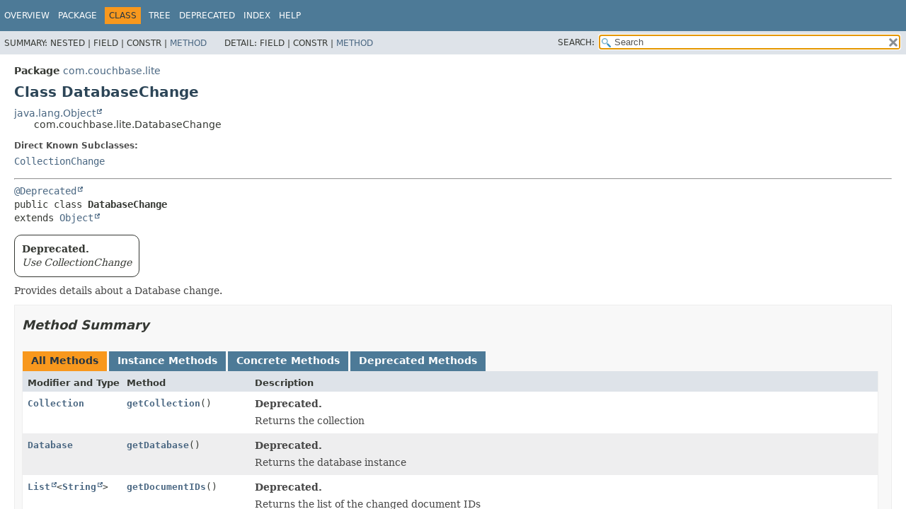

--- FILE ---
content_type: text/html
request_url: https://docs.couchbase.com/mobile/3.1.7/couchbase-lite-java/com/couchbase/lite/DatabaseChange.html
body_size: 2420
content:
<!DOCTYPE HTML>
<html lang="en">
<head>
<!-- Generated by javadoc (17) -->
<title>DatabaseChange (Couchbase, Inc. Enterprise Edition License Agreement 3.1.7-3)</title>
<meta name="viewport" content="width=device-width, initial-scale=1">
<meta http-equiv="Content-Type" content="text/html; charset=UTF-8">
<meta name="description" content="declaration: package: com.couchbase.lite, class: DatabaseChange">
<meta name="generator" content="javadoc/ClassWriterImpl">
<link rel="stylesheet" type="text/css" href="../../../stylesheet.css" title="Style">
<link rel="stylesheet" type="text/css" href="../../../script-dir/jquery-ui.min.css" title="Style">
<link rel="stylesheet" type="text/css" href="../../../jquery-ui.overrides.css" title="Style">
<script type="text/javascript" src="../../../script.js"></script>
<script type="text/javascript" src="../../../script-dir/jquery-3.6.1.min.js"></script>
<script type="text/javascript" src="../../../script-dir/jquery-ui.min.js"></script>
</head>
<body class="class-declaration-page">
<script type="text/javascript">var evenRowColor = "even-row-color";
var oddRowColor = "odd-row-color";
var tableTab = "table-tab";
var activeTableTab = "active-table-tab";
var pathtoroot = "../../../";
loadScripts(document, 'script');</script>
<noscript>
<div>JavaScript is disabled on your browser.</div>
</noscript>
<div class="flex-box">
<header role="banner" class="flex-header">
<nav role="navigation">
<!-- ========= START OF TOP NAVBAR ======= -->
<div class="top-nav" id="navbar-top">
<div class="skip-nav"><a href="#skip-navbar-top" title="Skip navigation links">Skip navigation links</a></div>
<ul id="navbar-top-firstrow" class="nav-list" title="Navigation">
<li><a href="../../../index.html">Overview</a></li>
<li><a href="package-summary.html">Package</a></li>
<li class="nav-bar-cell1-rev">Class</li>
<li><a href="package-tree.html">Tree</a></li>
<li><a href="../../../deprecated-list.html">Deprecated</a></li>
<li><a href="../../../index-all.html">Index</a></li>
<li><a href="../../../help-doc.html#class">Help</a></li>
</ul>
</div>
<div class="sub-nav">
<div>
<ul class="sub-nav-list">
<li>Summary:&nbsp;</li>
<li>Nested&nbsp;|&nbsp;</li>
<li>Field&nbsp;|&nbsp;</li>
<li>Constr&nbsp;|&nbsp;</li>
<li><a href="#method-summary">Method</a></li>
</ul>
<ul class="sub-nav-list">
<li>Detail:&nbsp;</li>
<li>Field&nbsp;|&nbsp;</li>
<li>Constr&nbsp;|&nbsp;</li>
<li><a href="#method-detail">Method</a></li>
</ul>
</div>
<div class="nav-list-search"><label for="search-input">SEARCH:</label>
<input type="text" id="search-input" value="search" disabled="disabled">
<input type="reset" id="reset-button" value="reset" disabled="disabled">
</div>
</div>
<!-- ========= END OF TOP NAVBAR ========= -->
<span class="skip-nav" id="skip-navbar-top"></span></nav>
</header>
<div class="flex-content">
<main role="main">
<!-- ======== START OF CLASS DATA ======== -->
<div class="header">
<div class="sub-title"><span class="package-label-in-type">Package</span>&nbsp;<a href="package-summary.html">com.couchbase.lite</a></div>
<h1 title="Class DatabaseChange" class="title">Class DatabaseChange</h1>
</div>
<div class="inheritance" title="Inheritance Tree"><a href="https://docs.oracle.com/javase/8/docs/api/java/lang/Object.html" title="class or interface in java.lang" class="external-link">java.lang.Object</a>
<div class="inheritance">com.couchbase.lite.DatabaseChange</div>
</div>
<section class="class-description" id="class-description">
<dl class="notes">
<dt>Direct Known Subclasses:</dt>
<dd><code><a href="CollectionChange.html" title="class in com.couchbase.lite">CollectionChange</a></code></dd>
</dl>
<hr>
<div class="type-signature"><span class="annotations"><a href="https://docs.oracle.com/javase/8/docs/api/java/lang/Deprecated.html" title="class or interface in java.lang" class="external-link">@Deprecated</a>
</span><span class="modifiers">public class </span><span class="element-name type-name-label">DatabaseChange</span>
<span class="extends-implements">extends <a href="https://docs.oracle.com/javase/8/docs/api/java/lang/Object.html" title="class or interface in java.lang" class="external-link">Object</a></span></div>
<div class="deprecation-block"><span class="deprecated-label">Deprecated.</span>
<div class="deprecation-comment">Use CollectionChange</div>
</div>
<div class="block">Provides details about a Database change.</div>
</section>
<section class="summary">
<ul class="summary-list">
<!-- ========== METHOD SUMMARY =========== -->
<li>
<section class="method-summary" id="method-summary">
<h2>Method Summary</h2>
<div id="method-summary-table">
<div class="table-tabs" role="tablist" aria-orientation="horizontal"><button id="method-summary-table-tab0" role="tab" aria-selected="true" aria-controls="method-summary-table.tabpanel" tabindex="0" onkeydown="switchTab(event)" onclick="show('method-summary-table', 'method-summary-table', 3)" class="active-table-tab">All Methods</button><button id="method-summary-table-tab2" role="tab" aria-selected="false" aria-controls="method-summary-table.tabpanel" tabindex="-1" onkeydown="switchTab(event)" onclick="show('method-summary-table', 'method-summary-table-tab2', 3)" class="table-tab">Instance Methods</button><button id="method-summary-table-tab4" role="tab" aria-selected="false" aria-controls="method-summary-table.tabpanel" tabindex="-1" onkeydown="switchTab(event)" onclick="show('method-summary-table', 'method-summary-table-tab4', 3)" class="table-tab">Concrete Methods</button><button id="method-summary-table-tab6" role="tab" aria-selected="false" aria-controls="method-summary-table.tabpanel" tabindex="-1" onkeydown="switchTab(event)" onclick="show('method-summary-table', 'method-summary-table-tab6', 3)" class="table-tab">Deprecated Methods</button></div>
<div id="method-summary-table.tabpanel" role="tabpanel">
<div class="summary-table three-column-summary" aria-labelledby="method-summary-table-tab0">
<div class="table-header col-first">Modifier and Type</div>
<div class="table-header col-second">Method</div>
<div class="table-header col-last">Description</div>
<div class="col-first even-row-color method-summary-table method-summary-table-tab2 method-summary-table-tab4 method-summary-table-tab6"><code><a href="Collection.html" title="class in com.couchbase.lite">Collection</a></code></div>
<div class="col-second even-row-color method-summary-table method-summary-table-tab2 method-summary-table-tab4 method-summary-table-tab6"><code><a href="#getCollection()" class="member-name-link">getCollection</a>()</code></div>
<div class="col-last even-row-color method-summary-table method-summary-table-tab2 method-summary-table-tab4 method-summary-table-tab6">
<div class="block"><span class="deprecated-label">Deprecated.</span></div>
<div class="block">Returns the collection</div>
</div>
<div class="col-first odd-row-color method-summary-table method-summary-table-tab2 method-summary-table-tab4 method-summary-table-tab6"><code><a href="Database.html" title="class in com.couchbase.lite">Database</a></code></div>
<div class="col-second odd-row-color method-summary-table method-summary-table-tab2 method-summary-table-tab4 method-summary-table-tab6"><code><a href="#getDatabase()" class="member-name-link">getDatabase</a>()</code></div>
<div class="col-last odd-row-color method-summary-table method-summary-table-tab2 method-summary-table-tab4 method-summary-table-tab6">
<div class="block"><span class="deprecated-label">Deprecated.</span></div>
<div class="block">Returns the database instance</div>
</div>
<div class="col-first even-row-color method-summary-table method-summary-table-tab2 method-summary-table-tab4 method-summary-table-tab6"><code><a href="https://docs.oracle.com/javase/8/docs/api/java/util/List.html" title="class or interface in java.util" class="external-link">List</a>&lt;<a href="https://docs.oracle.com/javase/8/docs/api/java/lang/String.html" title="class or interface in java.lang" class="external-link">String</a>&gt;</code></div>
<div class="col-second even-row-color method-summary-table method-summary-table-tab2 method-summary-table-tab4 method-summary-table-tab6"><code><a href="#getDocumentIDs()" class="member-name-link">getDocumentIDs</a>()</code></div>
<div class="col-last even-row-color method-summary-table method-summary-table-tab2 method-summary-table-tab4 method-summary-table-tab6">
<div class="block"><span class="deprecated-label">Deprecated.</span></div>
<div class="block">Returns the list of the changed document IDs</div>
</div>
<div class="col-first odd-row-color method-summary-table method-summary-table-tab2 method-summary-table-tab4 method-summary-table-tab6"><code><a href="https://docs.oracle.com/javase/8/docs/api/java/lang/String.html" title="class or interface in java.lang" class="external-link">String</a></code></div>
<div class="col-second odd-row-color method-summary-table method-summary-table-tab2 method-summary-table-tab4 method-summary-table-tab6"><code><a href="#toString()" class="member-name-link">toString</a>()</code></div>
<div class="col-last odd-row-color method-summary-table method-summary-table-tab2 method-summary-table-tab4 method-summary-table-tab6">
<div class="block"><span class="deprecated-label">Deprecated.</span></div>
&nbsp;</div>
</div>
</div>
</div>
<div class="inherited-list">
<h3 id="methods-inherited-from-class-java.lang.Object">Methods inherited from class&nbsp;java.lang.<a href="https://docs.oracle.com/javase/8/docs/api/java/lang/Object.html" title="class or interface in java.lang" class="external-link">Object</a></h3>
<code><a href="https://docs.oracle.com/javase/8/docs/api/java/lang/Object.html#equals-java.lang.Object-" title="class or interface in java.lang" class="external-link">equals</a>, <a href="https://docs.oracle.com/javase/8/docs/api/java/lang/Object.html#getClass--" title="class or interface in java.lang" class="external-link">getClass</a>, <a href="https://docs.oracle.com/javase/8/docs/api/java/lang/Object.html#hashCode--" title="class or interface in java.lang" class="external-link">hashCode</a>, <a href="https://docs.oracle.com/javase/8/docs/api/java/lang/Object.html#notify--" title="class or interface in java.lang" class="external-link">notify</a>, <a href="https://docs.oracle.com/javase/8/docs/api/java/lang/Object.html#notifyAll--" title="class or interface in java.lang" class="external-link">notifyAll</a>, <a href="https://docs.oracle.com/javase/8/docs/api/java/lang/Object.html#wait--" title="class or interface in java.lang" class="external-link">wait</a>, <a href="https://docs.oracle.com/javase/8/docs/api/java/lang/Object.html#wait-long-" title="class or interface in java.lang" class="external-link">wait</a>, <a href="https://docs.oracle.com/javase/8/docs/api/java/lang/Object.html#wait-long-int-" title="class or interface in java.lang" class="external-link">wait</a></code></div>
</section>
</li>
</ul>
</section>
<section class="details">
<ul class="details-list">
<!-- ============ METHOD DETAIL ========== -->
<li>
<section class="method-details" id="method-detail">
<h2>Method Details</h2>
<ul class="member-list">
<li>
<section class="detail" id="getCollection()">
<h3>getCollection</h3>
<div class="member-signature"><span class="annotations">@NonNull
</span><span class="modifiers">public</span>&nbsp;<span class="return-type"><a href="Collection.html" title="class in com.couchbase.lite">Collection</a></span>&nbsp;<span class="element-name">getCollection</span>()</div>
<div class="deprecation-block"><span class="deprecated-label">Deprecated.</span></div>
<div class="block">Returns the collection</div>
</section>
</li>
<li>
<section class="detail" id="getDatabase()">
<h3>getDatabase</h3>
<div class="member-signature"><span class="annotations">@NonNull
</span><span class="modifiers">public</span>&nbsp;<span class="return-type"><a href="Database.html" title="class in com.couchbase.lite">Database</a></span>&nbsp;<span class="element-name">getDatabase</span>()</div>
<div class="deprecation-block"><span class="deprecated-label">Deprecated.</span></div>
<div class="block">Returns the database instance</div>
</section>
</li>
<li>
<section class="detail" id="getDocumentIDs()">
<h3>getDocumentIDs</h3>
<div class="member-signature"><span class="annotations">@NonNull
</span><span class="modifiers">public</span>&nbsp;<span class="return-type"><a href="https://docs.oracle.com/javase/8/docs/api/java/util/List.html" title="class or interface in java.util" class="external-link">List</a>&lt;<a href="https://docs.oracle.com/javase/8/docs/api/java/lang/String.html" title="class or interface in java.lang" class="external-link">String</a>&gt;</span>&nbsp;<span class="element-name">getDocumentIDs</span>()</div>
<div class="deprecation-block"><span class="deprecated-label">Deprecated.</span></div>
<div class="block">Returns the list of the changed document IDs</div>
<dl class="notes">
<dt>Returns:</dt>
<dd>a list of IDs for changed documents</dd>
</dl>
</section>
</li>
<li>
<section class="detail" id="toString()">
<h3>toString</h3>
<div class="member-signature"><span class="annotations">@NonNull
</span><span class="modifiers">public</span>&nbsp;<span class="return-type"><a href="https://docs.oracle.com/javase/8/docs/api/java/lang/String.html" title="class or interface in java.lang" class="external-link">String</a></span>&nbsp;<span class="element-name">toString</span>()</div>
<div class="deprecation-block"><span class="deprecated-label">Deprecated.</span></div>
<dl class="notes">
<dt>Overrides:</dt>
<dd><code><a href="https://docs.oracle.com/javase/8/docs/api/java/lang/Object.html#toString--" title="class or interface in java.lang" class="external-link">toString</a></code>&nbsp;in class&nbsp;<code><a href="https://docs.oracle.com/javase/8/docs/api/java/lang/Object.html" title="class or interface in java.lang" class="external-link">Object</a></code></dd>
</dl>
</section>
</li>
</ul>
</section>
</li>
</ul>
</section>
<!-- ========= END OF CLASS DATA ========= -->
</main>
</div>
</div>
</body>
</html>


--- FILE ---
content_type: text/html
request_url: https://docs.couchbase.com/mobile/3.1.7/couchbase-lite-java/resources/fonts/dejavu.css
body_size: 6454
content:
<!DOCTYPE html>
<html lang="en">
<head>
<meta charset="utf-8">
<meta http-equiv=content-security-policy content="default-src 'none'; script-src 'self' 'unsafe-eval' 'unsafe-inline' https:; style-src 'self' 'unsafe-inline' https:; font-src 'self' https://fonts.gstatic.com; frame-src 'self' https:; img-src 'self' data: https:; connect-src 'self' https:; worker-src blob:;">
<meta name="viewport" content="width=device-width,initial-scale=1.0">

<!-- Google Tag Manager -->
<script>(function(w,d,s,l,i){w[l]=w[l]||[];w[l].push({'gtm.start':
new Date().getTime(),event:'gtm.js'});var f=d.getElementsByTagName(s)[0],
j=d.createElement(s),dl=l!='dataLayer'?'&l='+l:'';j.async=true;j.src=
'https://metrics.couchbase.com/gtm.js?id='+i+dl;f.parentNode.insertBefore(j,f);
})(window,document,'script','dataLayer','GTM-MVPNN2');</script>
<!-- End Google Tag Manager -->
<title>Couchbase Documentation | Couchbase Docs</title>
<link rel="canonical" href="https://docs.couchbase.com/home/index.html">
<link rel="stylesheet" href="../_/css/site.css">
<script src="../_/js/vendor/jquery.js"></script>
<script src="https://cdn.cookielaw.org/scripttemplates/otSDKStub.js" data-domain-script="748511ff-10bf-44bf-88b8-36382e5b5fd9"></script>
<script>function OptanonWrapper(){}</script>
<link rel="schema.dcterms" href="https://purl.org/dc/terms/">


<meta name="dcterms.subject" content="home">
<meta name="dcterms.identifier" content="master">
<meta name="page-url" content="/home/index.html">
<meta name="page-nav-header-levels" content="0">
<meta name="page-chatbot-origin" content="https://d2sozpdiqok6m4.cloudfront.net">

<meta name="docsearch:component" content="home">
<meta name="docsearch:component_title" content="Couchbase Documentation">
<meta name="docsearch:cversion" content="master">
<meta name="docsearch:component_version" content="home@master">
<meta name="docsearch:module" content="">
<meta name="docsearch:breadcrumbs" content=" / Couchbase Documentation">
<meta name="docsearch:topic_type" content="">
<meta name="docsearch:version_rank" content="1">
<meta name="docsearch:status" content="">
<meta name="docsearch:edition" content="">
<meta name="docsearch:page_rank" content="75">


<meta name="zd-site-verification" content="odvin2siwmodz30xrtxq">
<meta name="generator" content="Antora 3.1.10">
<link rel="icon" href="../_/img/favicon.svg" type="image/svg+xml">
<link rel="icon" href="../_/img/favicon.ico" type="image/x-icon" sizes="any">
</head>
<body class="landing-page">
<noscript><iframe src="https://www.googletagmanager.com/ns.html?id=GTM-MVPNN2" height="0" width="0" style="display:none;visibility:hidden"></iframe></noscript>
<header class="header fixed-top">
  <div class="header-top-row">
      <div class="container">
          <nav class="navbar navbar-expand-md flex-nowrap justify-content-between navbar-new-top">
              <ul class="navbar-brand-list">
                <li class="brand-logo">
                  <a class="navbar-brand" href="https://www.couchbase.com">
                    <img src="../_/img/couchbase-logo.svg" alt="Couchbase" />
                  </a>
                </li>
                <li>
                  <a class="navbar-brand cb-documentation"
                      href="https://docs.couchbase.com/home/index.html">
                    <img src="../_/img/cb-documentation.svg" alt="Couchbase Documentation" class="cb-docs" />
                    <img src="../_/img/cb-docs-hover.svg" alt="Couchbase Documentation" class="hide cb-hover-docs" />
                  </a>
                </li>
              </ul>
              <button class="navbar-burger" data-target="topbar-menu">
                <span></span>
                <span></span>
                <span></span>
              </button>

          </nav>
      </div>
  </div>
  <div class="header-bottom-row" id="topbar-menu">
    <div class="container">
        <nav  class="navbar navbar-new-bottom ">

              <div class="navbar-collapse collapse" id="navbar2">
                <ul class="navbar-nav w-100 justify-content-start">

                  <li class="nav-item "">
                    <a href="https://docs.couchbase.com/home/index.html" class="nav-link">
                      <i class="fas fa-home"></i>
                    </a>
                  </li>
                  <li class="nav-item ">
                    <a class="nav-link" href="server.html">
                      Server
                      
                    </a>
                  </li>
                  <li class="nav-item ">
                    <a class="nav-link" href="mobile.html">
                      Mobile / Edge
                      
                    </a>
                  </li>
                  <li class="nav-item ">
                    <a class="nav-link" href="cloud.html">
                      Capella
                      
                    </a>
                  </li>
                  <li class="nav-item ">
                    <a class="nav-link" href="../operator/current/overview.html">
                      Kubernetes Operator
                      
                    </a>
                  </li>
                  <li class="nav-item ">
                    <a class="nav-link" href="developer.html">
                      Develop
                      
                    </a>
                    <ul class="nav-submenu">
                      <li class="nav-item nav-submenu-item ">
                        <a class="nav-link nav-submenu-link" href="sdk.html">
                          Operational SDKs
                        </a>
                      </li>
                      <li class="nav-item nav-submenu-item ">
                        <a class="nav-link nav-submenu-link" href="analytics-sdk.html">
                          Analytics SDKs
                        </a>
                      </li>
                    </ul>
                  </li>
                </ul>
              </div>
              <div class="primary-action">
                <div class="navbar-item search" id="search">
                  <input class="dataLayer query" type="text" placeholder="Search Docs" autofocus><i class="fas fa-search"></i>
                </div>
                <a class="btn btn-primary btn-grey-reverse" onclick="(window.dataLayer=window.dataLayer||[]).push({'event':'customEvent', 'category':'CTA', 'action':'Button Click',  'label':'Download'});" href="https://www.couchbase.com/downloads">
                  Downloads
                  <i class="far fa-arrow-to-bottom fa-fw"></i>
                </a>
                <a href="https://cloud.couchbase.com/sign-up" class="btn btn-primary" onclick="(window.dataLayer=window.dataLayer||[]).push({'event':'customEvent', 'category':'CTA', 'action':'Button Click',  'label':'Free Trial'});" >
                  Try Free
                  <i class="far fa-cloud fa-fw"></i>
                </a>
              </div>

        </nav>
    </div>
   </div>
</header>
<div class="body container">
<main class="article" data-ceiling="topbar">
<article class="doc landing-page-doc">
<h1 class="sect0">Couchbase Documentation</h1>
<div class="card-row">
<div class="sect5 column">
<h6></h6>
<div class="paragraph content">
<p><em>Couchbase is the modern database for enterprise applications.</em></p>
</div>
<div class="paragraph">
<p>Couchbase is a distributed document database with a powerful search engine and in-built operational and analytical capabilities. It brings the power of NoSQL to the edge and provides fast, efficient bidirectional synchronization of data between the edge and the cloud.</p>
</div>
<div class="paragraph">
<p>Find the documentation, samples, and references to help you use Couchbase and build applications.</p>
</div>
</div>
<div class="sect5 column">
<h6></h6>
<div class="listingblock content">
<div class="content">
<pre>// List the schedule of flights from Boston
// to San Francisco on JETBLUE

SELECT DISTINCT airline.name, route.schedule
FROM `travel-sample`.inventory.route
  JOIN `travel-sample`.inventory.airline
  ON KEYS route.airlineid
WHERE route.sourceairport = "BOS"
AND route.destinationairport = "SFO"
AND airline.callsign = "JETBLUE";</pre>
</div>
</div>
</div>
</div>
<div class="sect5 column">
<h6></h6>

</div>
<div class="sect1">
<h2>Get Started</h2>
<div class="sectionbody">
<div class="card-row three-column-row">
<div class="sect5 column">
<h6></h6>
<div class="paragraph content">
<div class="title">Couchbase Capella (DBaaS)</div>
<p>Explore Couchbase Capella, our fully-managed database as a service offering.
Take the complexity out of deploying, managing, scaling, and securing Couchbase in the public cloud.
Store, query, and analyze any amount of data&#8201;&#8212;&#8201;and let us handle more of the administration&#8201;&#8212;&#8201;all in a few clicks.</p>
</div>
<div class="paragraph">
<p><a href="cloud.html" class="xref page">Couchbase Capella</a></p>
</div>
<div class="paragraph">
<p><br></p>
</div>
<div class="paragraph content">
<div class="title">Capella Analytics (RT-OLAP)</div>
<p>Capella Analytics is a real-time analytical database (RT-OLAP) for real time apps and operational intelligence.
Capella Analytics is a standalone, cloud-only offering from Couchbase under the Capella family of products.</p>
</div>
<div class="paragraph">
<p><a href="../analytics/intro/intro.html" class="xref page">Capella Analytics</a></p>
</div>
</div>
<div class="sect5 column">
<h6></h6>
<div class="paragraph content">
<div class="title">Couchbase Server</div>
<p>Explore Couchbase Server, a modern, distributed document database with all the desired capabilities of a relational database and more. It exposes a scale-out, key-value store with managed cache for sub-millisecond data operations, purpose-built indexers for efficient queries, and a powerful query engine for executing SQL-like queries.</p>
</div>
<div class="paragraph">
<p><a href="server.html" class="xref page">Couchbase Server</a></p>
</div>
<div class="paragraph">
<p><br></p>
</div>
<div class="paragraph content">
<div class="title">Enterprise Analytics (RT-OLAP)</div>
<p>Enterprise Analytics is a self-managed analytical database (RT-OLAP) for real time apps and operational intelligence.</p>
</div>
<div class="paragraph">
<p><a href="../enterprise-analytics/current/intro/intro.html" class="xref page">Enterprise Analytics</a></p>
</div>
</div>
<div class="sect5 column">
<h6></h6>
<div class="paragraph content">
<div class="title">Couchbase Mobile</div>
<p><em>Couchbase Mobile</em> brings the power of NoSQL to the edge.
The combination of <em>Sync Gateway</em> and <em>Couchbase Lite</em> coupled with the power of <em>Couchbase Server</em> provides fast, efficient bidirectional synchronization of data between the edge and the cloud.
Enabling you to deploy your offline-first mobile and embedded applications with greater agility on premises or in any cloud.</p>
</div>
<div class="paragraph">
<p><a href="../couchbase-lite/current/index.html" class="xref page">Couchbase Lite</a> |
<a href="../sync-gateway/current/introduction.html" class="xref page">Sync Gateway</a> |
<a href="../couchbase-edge-server/current/introduction/intro.html" class="xref page">Couchbase Edge Server</a></p>
</div>
<div class="paragraph">
<p><br></p>
</div>
<div class="paragraph content">
<div class="title">Capella AI Services</div>
<p>Capella AI Services is a fully managed set of tools that help you build, deploy, and scale your agentic and retrieval-augmented generation (RAG) AI applications.
These tools integrate seamlessly with the Couchbase Capella cloud platform, enabling you to develop your AI applications on the same platform as your data.</p>
</div>
<div class="paragraph">
<p><a href="../ai/get-started/intro.html" class="xref page">Capella AI Services</a></p>
</div>
</div>
</div>
<div class="sect5 column">
<h6></h6>

</div>
</div>
</div>
<div class="sect1">
<h2>Developer Tools</h2>
<div class="sectionbody">
<div class="card-row three-column-row">
<div class="sect5 column">
<h6></h6>
<div class="paragraph content">
<div class="title">SDK and Connectors</div>
<p>Couchbase SDKs allow applications to access a Couchbase cluster and the big data Connectors enable data exchange with other platforms.</p>
</div>
<div class="paragraph">
<p><a href="developer.html" class="xref page">Developer Docs</a> |
<a href="sdk.html" class="xref page">Operational SDKs</a> |
<a href="analytics-sdk.html" class="xref page">Enterprise Analytics SDKs</a> |
<a href="columnar-sdk.html" class="xref page">Capella Analytics SDKs</a></p>
</div>
</div>
<div class="sect5 column">
<h6></h6>
<div class="paragraph content">
<div class="title">CLI and REST APIs</div>
<p>Use the command-line interface (CLI) tools and REST API to manage and monitor your Couchbase deployment.</p>
</div>
<div class="paragraph">
<p><a href="../server/current/cli/cli-intro.html" class="xref page">Couchbase CLI</a> | <a href="../server/current/rest-api/rest-intro.html" class="xref page">REST API</a></p>
</div>
</div>
<div class="sect5 column">
<h6></h6>
<div class="paragraph content">
<div class="title">Couchbase Shell</div>
<p>A modern shell to interact with Couchbase Server and Capella, now available.</p>
</div>
<div class="paragraph">
<p><a href="https://couchbase.sh">Explore Couchbase Shell</a></p>
</div>
</div>
</div>
<div class="sect5 column">
<h6></h6>

</div>
</div>
</div>
<div class="sect1">
<h2>More Developer Resources</h2>
<div class="sectionbody">
<div class="card-row three-column-row">
<div class="sect5 column">
<h6></h6>
<div class="paragraph content">
<div class="title">Developer Portal</div>
<p>Explore a variety of resources - sample apps, videos, blogs, and more, to build applications using Couchbase.</p>
</div>
<div class="paragraph">
<p><a href="https://developer.couchbase.com">Developer Portal</a>
<a href="https://developer.couchbase.com/tutorials">Developer Tutorials</a></p>
</div>
</div>
<div class="sect5 column">
<h6></h6>
<div class="paragraph content">
<div class="title">Academy</div>
<p>Explore extensive hands-on learning experiences through free, online courses or under the guidance of an in-person instructor.</p>
</div>
<div class="paragraph">
<p><a href="https://learn.couchbase.com/store">Academy</a></p>
</div>
</div>
<div class="sect5 column">
<h6></h6>
<div class="paragraph content">
<div class="title">Community</div>
<p>With open source roots, Couchbase has a rich history of collaboration and community. Connect with our developer community and get involved.</p>
</div>
<div class="paragraph">
<p><a href="https://forums.couchbase.com/">Community</a></p>
</div>
</div>
</div>
<div class="sect5 column">
<h6></h6>

</div>
</div>
</div>
<div class="sect1">
<h2>Explore Products and Services</h2>
<div class="sectionbody">
<table id="table_products-services" class="tableblock frame-all grid-all stretch">
<colgroup>
<col style="width: 25%;">
<col style="width: 25%;">
<col style="width: 25%;">
<col style="width: 25%;">
</colgroup>
<thead>
<tr>
<th class="tableblock halign-left valign-top">Cloud</th>
<th class="tableblock halign-left valign-top">Server</th>
<th class="tableblock halign-left valign-top">SDK and Connectors</th>
<th class="tableblock halign-left valign-top">Mobile</th>
</tr>
</thead>
<tbody>
<tr>
<td class="tableblock halign-left valign-top"><div class="content"><div class="paragraph">
<p><a href="cloud.html" class="xref page">Couchbase Capella</a></p>
</div>
<div class="paragraph">
<p><a href="../analytics/intro/intro.html" class="xref page">Capella Analytics</a></p>
</div></div></td>
<td class="tableblock halign-left valign-top"><div class="content"><div class="paragraph">
<p><a href="server.html" class="xref page">Couchbase Server</a></p>
</div>
<div class="paragraph">
<p><a href="../enterprise-analytics/current/intro/intro.html" class="xref page">Enterprise Analytics</a></p>
</div>
<div class="paragraph">
<p><a href="../operator/current/overview.html" class="xref page">Couchbase Autonomous Operator</a></p>
</div>
<div class="paragraph">
<p><a href="#service-broker::index.adoc" class="xref unresolved">Couchbase Service Broker</a></p>
</div>
<div class="paragraph">
<p><a href="../cmos/current/index.html" class="xref page">Couchbase Monitoring and Observability Stack</a></p>
</div></div></td>
<td class="tableblock halign-left valign-top"><div class="content"><div class="paragraph">
<p><a href="../java-sdk/current/hello-world/overview.html" class="xref page">Couchbase Java SDK</a></p>
</div>
<div class="paragraph">
<p><a href="../scala-sdk/current/hello-world/overview.html" class="xref page">Couchbase Scala SDK</a></p>
</div>
<div class="paragraph">
<p><a href="../dotnet-sdk/current/hello-world/overview.html" class="xref page">Couchbase .NET SDK</a></p>
</div>
<div class="paragraph">
<p><a href="../cxx-sdk/current/hello-world/overview.html" class="xref page">Couchbase C&#43;&#43; SDK</a></p>
</div>
<div class="paragraph">
<p><a href="../c-sdk/current/hello-world/overview.html" class="xref page">Couchbase C SDK</a></p>
</div>
<div class="paragraph">
<p><a href="../nodejs-sdk/current/hello-world/overview.html" class="xref page">Couchbase Node.js SDK</a></p>
</div>
<div class="paragraph">
<p><a href="../php-sdk/current/hello-world/overview.html" class="xref page">Couchbase PHP SDK</a></p>
</div>
<div class="paragraph">
<p><a href="../python-sdk/current/hello-world/overview.html" class="xref page">Couchbase Python SDK</a></p>
</div>
<div class="paragraph">
<p><a href="../ruby-sdk/current/hello-world/overview.html" class="xref page">Couchbase Ruby SDK</a></p>
</div>
<div class="paragraph">
<p><a href="../go-sdk/current/hello-world/overview.html" class="xref page">Couchbase Go SDK</a></p>
</div>
<div class="paragraph">
<p><a href="../kotlin-sdk/current/hello-world/overview.html" class="xref page">Couchbase Kotlin SDK</a></p>
</div>
<div class="paragraph">
<p><a href="../elasticsearch-connector/current/getting-started.html" class="xref page">Couchbase Elasticsearch Connector</a></p>
</div>
<div class="paragraph">
<p><a href="../kafka-connector/current/quickstart.html" class="xref page">Couchbase Kafka Connector</a></p>
</div>
<div class="paragraph">
<p><a href="../spark-connector/current/getting-started.html" class="xref page">Couchbase Spark Connector</a></p>
</div>
<div class="paragraph">
<p><a href="../go-analytics-sdk/current/hello-world/overview.html" class="xref page">Go Analytics SDK</a></p>
</div>
<div class="paragraph">
<p><a href="../java-analytics-sdk/current/hello-world/overview.html" class="xref page">Java Analytics SDK</a></p>
</div>
<div class="paragraph">
<p><a href="../nodejs-analytics-sdk/current/hello-world/overview.html" class="xref page">Node.js Analytics SDK</a></p>
</div>
<div class="paragraph">
<p><a href="../python-analytics-sdk/current/hello-world/overview.html" class="xref page">Python Analytics SDK</a></p>
</div>
<div class="paragraph">
<p><a href="../go-columnar-sdk/current/hello-world/overview.html" class="xref page">Go Columnar SDK</a></p>
</div>
<div class="paragraph">
<p><a href="../java-columnar-sdk/current/hello-world/overview.html" class="xref page">Java Columnar SDK</a></p>
</div>
<div class="paragraph">
<p><a href="../nodejs-columnar-sdk/current/hello-world/overview.html" class="xref page">Node.js Columnar SDK</a></p>
</div>
<div class="paragraph">
<p><a href="../python-columnar-sdk/current/hello-world/overview.html" class="xref page">Python Columnar SDK</a></p>
</div></div></td>
<td class="tableblock halign-left valign-top"><div class="content"><div class="paragraph">
<p><a href="#couchbase-lite:javascript:quickstart.adoc" class="xref unresolved">Couchbase Lite JavaScript</a></p>
</div>
<div class="paragraph">
<p><a href="../couchbase-lite/current/csharp/quickstart.html" class="xref page">Couchbase Lite C#</a></p>
</div>
<div class="paragraph">
<p><a href="../couchbase-lite/current/java/quickstart.html" class="xref page">Couchbase Lite Java</a></p>
</div>
<div class="paragraph">
<p><a href="../couchbase-lite/current/android/quickstart.html" class="xref page">Couchbase Lite Java Android</a></p>
</div>
<div class="paragraph">
<p><a href="../couchbase-lite/current/swift/quickstart.html" class="xref page">Couchbase Lite Swift</a></p>
</div>
<div class="paragraph">
<p><a href="../couchbase-lite/current/objc/quickstart.html" class="xref page">Couchbase Lite Objective-C</a></p>
</div>
<div class="paragraph">
<p><a href="../sync-gateway/current/index.html" class="xref page">Couchbase Sync Gateway</a></p>
</div></div></td>
</tr>
</tbody>
</table>
<div class="sect5 column">
<h6></h6>

</div>
</div>
</div>
<div class="sect1">
<h2>Feedback and Contributions</h2>
<div class="sectionbody">
<div class="card-row three-column-row">
<div class="sect5 column">
<h6></h6>
<div class="paragraph content">
<div class="title">Provide Feedback</div>
<p>Provide feedback, and get help with any problem you may encounter.</p>
</div>
<div class="paragraph">
<p><a href="../server/current/introduction/contact-couchbase.html" class="xref page">Provide Feedback</a></p>
</div>
</div>
<div class="sect5 column">
<h6></h6>
<div class="paragraph content">
<div class="title">Contact Support</div>
<p>Couchbase Support provides online support for customers of Enterprise Edition who have a support contract.</p>
</div>
<div class="paragraph">
<p><a href="../server/current/introduction/contact-couchbase.html" class="xref page">Contact Couchbase</a></p>
</div>
</div>
<div class="sect5 column">
<h6></h6>
<div class="paragraph content">
<div class="title">Contribute</div>
<p>You can submit simple changes, such as typo fixes and minor clarifications directly on GitHub. Contributions are greatly encouraged.</p>
</div>
<div class="paragraph">
<p><a href="contribute/index.html" class="xref page">Contribute to the Documentation</a></p>
</div>
</div>
</div>
</div>
</div>
</article>
</main>
</div>
<footer class="footer">
  <div class="container">
    <div class="footer-links">
      <div class="col">
        <div class="footer-logo">
          <a href="https://www.couchbase.com" class="icon">
            <img src="../_/img/couchbase-logo.svg" alt="Couchbase">
          </a>
        </div>
      </div>
      <div class="col">
        <ul>
          <li><a href="https://docs.couchbase.com" target="_blank" rel="noopener">Documentation</a></li>
          <li><a href="https://forums.couchbase.com" target="_blank" rel="noopener">Forums</a></li>
          <li><a href="https://support.couchbase.com" target="_blank" rel="noopener">Support</a></li>
        </ul>
      </div>
      <div class="col">
        <ul>
          <li><a href="https://developer.couchbase.com" target="_blank" rel="noopener">Developer Portal</a></li>
          <li><a href="https://blog.couchbase.com" target="_blank" rel="noopener">Blog</a></li>
          <li><a href="https://www.couchbase.com/resources">Resources</a></li>
        </ul>
      </div>
      <div class="col">
        <ul>
          <li><a href="https://www.couchbase.com/get-started-developing-nosql">Get Started</a></li>
          <li><a href="https://www.couchbase.com/downloads">Downloads</a></li>
          <li><a href="https://learn.couchbase.com/store?utf8=%E2%9C%93&ss=1&ct=78327&commit=Filter" target="_blank" rel="noopener">Training</a></li>
        </ul>
      </div>
      <div class="col">
        <ul class="social-icons">
          <li>
            <svg  width="14" height="14" viewBox="0 0 32.1 26.1"> <path id="twitter" class="cls-1" d="M32,7.1a11.836,11.836,0,0,1-3.8,1,6.462,6.462,0,0,0,2.9-3.6,12.606,12.606,0,0,1-4.2,1.6A6.492,6.492,0,0,0,22.1,4a6.594,6.594,0,0,0-6.6,6.6,7.719,7.719,0,0,0,.2,1.5A18.458,18.458,0,0,1,2.2,5.2a6.294,6.294,0,0,0-.9,3.3A6.765,6.765,0,0,0,4.2,14a6.109,6.109,0,0,1-3-.8v.1a6.543,6.543,0,0,0,5.3,6.4,4.678,4.678,0,0,1-1.7.2,4.869,4.869,0,0,1-1.2-.1,6.679,6.679,0,0,0,6.1,4.6,12.917,12.917,0,0,1-8.2,2.8,9.151,9.151,0,0,1-1.6-.1,18.438,18.438,0,0,0,10.1,3c12.1,0,18.7-10,18.7-18.7v-.8A13.336,13.336,0,0,0,32,7.2Z" transform="translate(0.1 -4)"/></svg>
            <a href="https://twitter.com/couchbase" class="icon">
              Twitter
            </a>
          </li>
          <li>
          <svg  width="14" height="14" viewBox="0 0 32 32"> <path id="linkedin" class="cls-1" d="M29,0H3A3.076,3.076,0,0,0,0,3V29a3.009,3.009,0,0,0,3,3H29a2.946,2.946,0,0,0,3-3V3A3.009,3.009,0,0,0,29,0ZM12,26H8V12h4ZM10,10a2,2,0,1,1,2-2A2.006,2.006,0,0,1,10,10ZM26,26H22V18a2,2,0,0,0-4,0v8H14V12h4v2.5c.8-1.1,2.1-2.5,3.5-2.5A4.736,4.736,0,0,1,26,17Z"/></svg>
              <a href="https://www.linkedin.com/company/couchbase" class="icon">
             Linkedin
            </a>
          </li>
          <li>
            <svg  width="14" height="14" viewBox="0 0 32 32"> <path id="facebook" class="cls-1" d="M29,0H3A2.652,2.652,0,0,0,0,3V29a2.652,2.652,0,0,0,3,3H16V18H12V14h4V12a6.452,6.452,0,0,1,6-6h4v4H22a2.151,2.151,0,0,0-2,2v2h6l-1,4H20V32h9a2.652,2.652,0,0,0,3-3V3A2.652,2.652,0,0,0,29,0Z"/></svg>
            <a href="https://www.facebook.com/Couchbase" class="icon">
            Facebook
            </a>
          </li>
        </ul>
      </div>
    </div>
    <div class="footer-terms">
      <div class="footer-terms-copyright">
          <span>© 2026 
            Couchbase and the Couchbase logo are registered trademarks of Couchbase, Inc.
            All third party trademarks (including logos and icons) referenced by Couchbase, Inc. remain the property of their respective owners.
          </span>
      </div>
      <div class="footer-terms-links">
        <a href="https://www.couchbase.com/terms-of-use">Terms of Use</a>
        <a href="https://www.couchbase.com/privacy-policy">Privacy Policy</a>
        <a href="https://www.couchbase.com/cookie-policy">Cookie Policy</a>
        <a href="https://www.couchbase.com/support-policy">Support Policy</a>
        <a href="https://info.couchbase.com/unsubscribe-or-manage-preferences.html" target="_blank" rel="noopener">Marketing Preference Center</a>
      </div>
    </div>
  </div>
</footer>
<template id="run-code-panel">
<div class="action-panel">
  <form class="action-panel-control" method="POST" action="https://couchbase.live/run" target="run-code-output">
    <input type="hidden" name="lang">
    <input type="hidden" name="code">
    <input type="hidden" name="from" value="docs">
    <div class="controls">
      <button class="control-button rerun" type="submit"><i class="fas fa-redo"></i></button>
      <span class="shell-name control-label">Output</span>
      <button class="control-button close"><i class="fas fa-times"></i> Close</button>
    </div>
  </form>
  <iframe class="run-code-output" name="run-code-output"></iframe>
</div>
</template>

<script id="site-script" src="../_/js/vendor/chatbox-ui.js"></script>

<script id="site-script" src="../_/js/site.js"></script>
<script async src="../_/js/vendor/tabs.js" data-sync-storage-key="preferred-tab"></script>
<script defer src="../_/js/vendor/fontawesome-icon-defs.js"></script>
<script defer src="../_/js/vendor/fontawesome.js" data-search-pseudo-elements="true"></script>
<script async src="../_/js/vendor/highlight.js"></script>
<script async id="search-script" src="../_/js/vendor/docsearch.js" data-app-id="NI1G57N08Q" data-api-key="0b46f6ae103569b12c0d4bfe4842f4ba" data-index-name="hosted-crawler-docs-site-index" data-stylesheet="../_/css/vendor/docsearch.css"></script>
<script async id="feedback-script" src="../_/js/vendor/feedback.js?v=1" data-collector-id="709818cb"></script>
</body>
</html>


--- FILE ---
content_type: text/javascript
request_url: https://docs.couchbase.com/mobile/3.1.7/couchbase-lite-java/type-search-index.js
body_size: 947
content:
typeSearchIndex = [{"p":"com.couchbase.lite","l":"AbstractIndex"},{"p":"com.couchbase.lite","l":"AbstractReplicator"},{"p":"com.couchbase.lite","l":"AbstractReplicatorConfiguration"},{"l":"All Classes and Interfaces","u":"allclasses-index.html"},{"p":"com.couchbase.lite","l":"Array"},{"p":"com.couchbase.lite","l":"ArrayExpression"},{"p":"com.couchbase.lite","l":"ArrayExpressionIn"},{"p":"com.couchbase.lite","l":"ArrayExpressionSatisfies"},{"p":"com.couchbase.lite","l":"ArrayFunction"},{"p":"com.couchbase.lite","l":"ArrayInterface"},{"p":"com.couchbase.lite","l":"DataSource.As"},{"p":"com.couchbase.lite","l":"SelectResult.As"},{"p":"com.couchbase.lite","l":"Collation.ASCII"},{"p":"com.couchbase.lite","l":"Authenticator"},{"p":"com.couchbase.lite","l":"BaseDatabase"},{"p":"com.couchbase.lite","l":"BasicAuthenticator"},{"p":"com.couchbase.lite","l":"Blob"},{"p":"com.couchbase.lite","l":"CBLError"},{"p":"com.couchbase.lite","l":"ChangeListener"},{"p":"com.couchbase.lite","l":"ClientCertificateAuthenticator"},{"p":"com.couchbase.lite","l":"CBLError.Code"},{"p":"com.couchbase.lite","l":"Collation"},{"p":"com.couchbase.lite","l":"Collection"},{"p":"com.couchbase.lite","l":"CollectionChange"},{"p":"com.couchbase.lite","l":"CollectionChangeListener"},{"p":"com.couchbase.lite","l":"CollectionConfiguration"},{"p":"com.couchbase.lite","l":"ConcurrencyControl"},{"p":"com.couchbase.lite","l":"Conflict"},{"p":"com.couchbase.lite","l":"ConflictHandler"},{"p":"com.couchbase.lite","l":"ConflictResolver"},{"p":"com.couchbase.lite","l":"ConnectionStatus"},{"p":"com.couchbase.lite","l":"ConsoleLogger"},{"p":"com.couchbase.lite","l":"CouchbaseLite"},{"p":"com.couchbase.lite","l":"CouchbaseLiteException"},{"p":"com.couchbase.lite","l":"Database"},{"p":"com.couchbase.lite","l":"DatabaseChange"},{"p":"com.couchbase.lite","l":"DatabaseChangeListener"},{"p":"com.couchbase.lite","l":"DatabaseConfiguration"},{"p":"com.couchbase.lite","l":"DatabaseEndpoint"},{"p":"com.couchbase.lite","l":"DataSource"},{"p":"com.couchbase.lite","l":"Defaults"},{"p":"com.couchbase.lite","l":"Dictionary"},{"p":"com.couchbase.lite","l":"DictionaryInterface"},{"p":"com.couchbase.lite","l":"Document"},{"p":"com.couchbase.lite","l":"DocumentChange"},{"p":"com.couchbase.lite","l":"DocumentChangeListener"},{"p":"com.couchbase.lite","l":"DocumentFlag"},{"p":"com.couchbase.lite","l":"DocumentReplication"},{"p":"com.couchbase.lite","l":"DocumentReplicationListener"},{"p":"com.couchbase.lite","l":"CBLError.Domain"},{"p":"com.couchbase.lite","l":"EncryptionKey"},{"p":"com.couchbase.lite","l":"Endpoint"},{"p":"com.couchbase.lite","l":"Expression"},{"p":"com.couchbase.lite","l":"FileLogger"},{"p":"com.couchbase.lite","l":"From"},{"p":"com.couchbase.lite","l":"SelectResult.From"},{"p":"com.couchbase.lite","l":"FullTextExpression"},{"p":"com.couchbase.lite","l":"FullTextFunction"},{"p":"com.couchbase.lite","l":"Defaults.FullTextIndex"},{"p":"com.couchbase.lite","l":"FullTextIndex"},{"p":"com.couchbase.lite","l":"FullTextIndexConfiguration"},{"p":"com.couchbase.lite","l":"FullTextIndexExpression"},{"p":"com.couchbase.lite","l":"FullTextIndexItem"},{"p":"com.couchbase.lite","l":"Function"},{"p":"com.couchbase.lite","l":"GroupBy"},{"p":"com.couchbase.lite","l":"Having"},{"p":"com.couchbase.lite","l":"Index"},{"p":"com.couchbase.lite","l":"IndexBuilder"},{"p":"com.couchbase.lite","l":"IndexConfiguration"},{"p":"com.couchbase.lite","l":"IndexExpression"},{"p":"com.couchbase.lite","l":"AbstractIndex.IndexType"},{"p":"com.couchbase.lite","l":"Join"},{"p":"com.couchbase.lite","l":"Joins"},{"p":"org.json","l":"JSONArray"},{"p":"org.json","l":"JSONException"},{"p":"org.json","l":"JSONObject"},{"p":"org.json","l":"JSONStringer"},{"p":"org.json","l":"JSONTokener"},{"p":"com.couchbase.lite","l":"Limit"},{"p":"com.couchbase.lite","l":"Defaults.Listener"},{"p":"com.couchbase.lite","l":"ListenerAuthenticator"},{"p":"com.couchbase.lite","l":"ListenerCertificateAuthenticator"},{"p":"com.couchbase.lite","l":"ListenerCertificateAuthenticatorDelegate"},{"p":"com.couchbase.lite","l":"ListenerPasswordAuthenticator"},{"p":"com.couchbase.lite","l":"ListenerPasswordAuthenticatorDelegate"},{"p":"com.couchbase.lite","l":"ListenerToken"},{"p":"com.couchbase.lite","l":"LiteCoreException"},{"p":"com.couchbase.lite","l":"Log"},{"p":"com.couchbase.lite","l":"LogDomain"},{"p":"com.couchbase.lite","l":"Defaults.LogFile"},{"p":"com.couchbase.lite","l":"LogFileConfiguration"},{"p":"com.couchbase.lite","l":"Logger"},{"p":"com.couchbase.lite","l":"LogLevel"},{"p":"com.couchbase.lite","l":"MaintenanceType"},{"p":"com.couchbase.lite","l":"Message"},{"p":"com.couchbase.lite","l":"MessageEndpoint"},{"p":"com.couchbase.lite","l":"MessageEndpointConnection"},{"p":"com.couchbase.lite","l":"MessageEndpointDelegate"},{"p":"com.couchbase.lite","l":"MessageEndpointListener"},{"p":"com.couchbase.lite","l":"MessageEndpointListenerChange"},{"p":"com.couchbase.lite","l":"MessageEndpointListenerChangeListener"},{"p":"com.couchbase.lite","l":"MessageEndpointListenerConfiguration"},{"p":"com.couchbase.lite","l":"MessagingCloseCompletion"},{"p":"com.couchbase.lite","l":"MessagingCompletion"},{"p":"com.couchbase.lite","l":"MessagingError"},{"p":"com.couchbase.lite","l":"Meta"},{"p":"com.couchbase.lite","l":"MetaExpression"},{"p":"com.couchbase.lite","l":"MutableArray"},{"p":"com.couchbase.lite","l":"MutableDictionary"},{"p":"com.couchbase.lite","l":"MutableDictionaryInterface"},{"p":"com.couchbase.lite","l":"MutableDocument"},{"p":"com.couchbase.lite","l":"MValueConverter"},{"p":"com.couchbase.lite","l":"Join.On"},{"p":"com.couchbase.lite","l":"OrderBy"},{"p":"com.couchbase.lite","l":"Ordering"},{"p":"com.couchbase.lite","l":"Parameters"},{"p":"com.couchbase.lite","l":"Prediction"},{"p":"com.couchbase.lite","l":"PredictionFunction"},{"p":"com.couchbase.lite","l":"PredictiveIndex"},{"p":"com.couchbase.lite","l":"PredictiveModel"},{"p":"com.couchbase.lite","l":"PropertyExpression"},{"p":"com.couchbase.lite","l":"ProtocolType"},{"p":"com.couchbase.lite","l":"Query"},{"p":"com.couchbase.lite","l":"QueryBuilder"},{"p":"com.couchbase.lite","l":"QueryChange"},{"p":"com.couchbase.lite","l":"QueryChangeListener"},{"p":"com.couchbase.lite","l":"AbstractIndex.QueryLanguage"},{"p":"com.couchbase.lite","l":"ReplicatedDocument"},{"p":"com.couchbase.lite","l":"ReplicationFilter"},{"p":"com.couchbase.lite","l":"Defaults.Replicator"},{"p":"com.couchbase.lite","l":"Replicator"},{"p":"com.couchbase.lite","l":"ReplicatorActivityLevel"},{"p":"com.couchbase.lite","l":"ReplicatorChange"},{"p":"com.couchbase.lite","l":"ReplicatorChangeListener"},{"p":"com.couchbase.lite","l":"ReplicatorConfiguration"},{"p":"com.couchbase.lite","l":"ReplicatorConnection"},{"p":"com.couchbase.lite","l":"ReplicatorProgress"},{"p":"com.couchbase.lite","l":"ReplicatorStatus"},{"p":"com.couchbase.lite","l":"AbstractReplicatorConfiguration.ReplicatorType"},{"p":"com.couchbase.lite","l":"ReplicatorType"},{"p":"com.couchbase.lite","l":"Result"},{"p":"com.couchbase.lite","l":"ResultContext"},{"p":"com.couchbase.lite","l":"ResultSet"},{"p":"com.couchbase.lite","l":"Scope"},{"p":"com.couchbase.lite","l":"Select"},{"p":"com.couchbase.lite","l":"SelectResult"},{"p":"com.couchbase.lite","l":"SessionAuthenticator"},{"p":"com.couchbase.lite","l":"Ordering.SortOrder"},{"p":"com.couchbase.lite","l":"TLSIdentity"},{"p":"com.couchbase.lite","l":"Collation.Unicode"},{"p":"com.couchbase.lite","l":"UnitOfWork"},{"p":"com.couchbase.lite","l":"URLEndpoint"},{"p":"com.couchbase.lite","l":"URLEndpointListener"},{"p":"com.couchbase.lite","l":"URLEndpointListenerConfiguration"},{"p":"com.couchbase.lite","l":"ValueIndex"},{"p":"com.couchbase.lite","l":"ValueIndexConfiguration"},{"p":"com.couchbase.lite","l":"ValueIndexItem"},{"p":"com.couchbase.lite","l":"VariableExpression"},{"p":"com.couchbase.lite","l":"Where"}];updateSearchResults();

--- FILE ---
content_type: text/javascript
request_url: https://docs.couchbase.com/mobile/3.1.7/couchbase-lite-java/member-search-index.js
body_size: 11400
content:
memberSearchIndex = [{"p":"com.couchbase.lite","c":"Function","l":"abs(Expression)","u":"abs(com.couchbase.lite.Expression)"},{"p":"com.couchbase.lite","c":"Defaults.Replicator","l":"ACCEPT_PARENT_COOKIES"},{"p":"com.couchbase.lite","c":"MessageEndpointListener","l":"accept(MessageEndpointConnection)","u":"accept(com.couchbase.lite.MessageEndpointConnection)"},{"p":"com.couchbase.lite","c":"DocumentFlag","l":"ACCESS_REMOVED"},{"p":"org.json","c":"JSONObject","l":"accumulate(String, Object)","u":"accumulate(java.lang.String,java.lang.Object)"},{"p":"com.couchbase.lite","c":"Function","l":"acos(Expression)","u":"acos(com.couchbase.lite.Expression)"},{"p":"com.couchbase.lite","c":"Expression","l":"add(Expression)","u":"add(com.couchbase.lite.Expression)"},{"p":"com.couchbase.lite","c":"MutableArray","l":"addArray(Array)","u":"addArray(com.couchbase.lite.Array)"},{"p":"com.couchbase.lite","c":"MutableArray","l":"addBlob(Blob)","u":"addBlob(com.couchbase.lite.Blob)"},{"p":"com.couchbase.lite","c":"MutableArray","l":"addBoolean(boolean)"},{"p":"com.couchbase.lite","c":"Collection","l":"addChangeListener(CollectionChangeListener)","u":"addChangeListener(com.couchbase.lite.CollectionChangeListener)"},{"p":"com.couchbase.lite","c":"Database","l":"addChangeListener(DatabaseChangeListener)","u":"addChangeListener(com.couchbase.lite.DatabaseChangeListener)"},{"p":"com.couchbase.lite","c":"Collection","l":"addChangeListener(Executor, CollectionChangeListener)","u":"addChangeListener(java.util.concurrent.Executor,com.couchbase.lite.CollectionChangeListener)"},{"p":"com.couchbase.lite","c":"Database","l":"addChangeListener(Executor, DatabaseChangeListener)","u":"addChangeListener(java.util.concurrent.Executor,com.couchbase.lite.DatabaseChangeListener)"},{"p":"com.couchbase.lite","c":"MessageEndpointListener","l":"addChangeListener(Executor, MessageEndpointListenerChangeListener)","u":"addChangeListener(java.util.concurrent.Executor,com.couchbase.lite.MessageEndpointListenerChangeListener)"},{"p":"com.couchbase.lite","c":"Joins","l":"addChangeListener(Executor, QueryChangeListener)","u":"addChangeListener(java.util.concurrent.Executor,com.couchbase.lite.QueryChangeListener)"},{"p":"com.couchbase.lite","c":"Query","l":"addChangeListener(Executor, QueryChangeListener)","u":"addChangeListener(java.util.concurrent.Executor,com.couchbase.lite.QueryChangeListener)"},{"p":"com.couchbase.lite","c":"AbstractReplicator","l":"addChangeListener(Executor, ReplicatorChangeListener)","u":"addChangeListener(java.util.concurrent.Executor,com.couchbase.lite.ReplicatorChangeListener)"},{"p":"com.couchbase.lite","c":"MessageEndpointListener","l":"addChangeListener(MessageEndpointListenerChangeListener)","u":"addChangeListener(com.couchbase.lite.MessageEndpointListenerChangeListener)"},{"p":"com.couchbase.lite","c":"Joins","l":"addChangeListener(QueryChangeListener)","u":"addChangeListener(com.couchbase.lite.QueryChangeListener)"},{"p":"com.couchbase.lite","c":"Query","l":"addChangeListener(QueryChangeListener)","u":"addChangeListener(com.couchbase.lite.QueryChangeListener)"},{"p":"com.couchbase.lite","c":"AbstractReplicator","l":"addChangeListener(ReplicatorChangeListener)","u":"addChangeListener(com.couchbase.lite.ReplicatorChangeListener)"},{"p":"com.couchbase.lite","c":"AbstractReplicatorConfiguration","l":"addCollection(Collection, CollectionConfiguration)","u":"addCollection(com.couchbase.lite.Collection,com.couchbase.lite.CollectionConfiguration)"},{"p":"com.couchbase.lite","c":"AbstractReplicatorConfiguration","l":"addCollections(Collection<Collection>, CollectionConfiguration)","u":"addCollections(java.util.Collection,com.couchbase.lite.CollectionConfiguration)"},{"p":"com.couchbase.lite","c":"MutableArray","l":"addDate(Date)","u":"addDate(java.util.Date)"},{"p":"com.couchbase.lite","c":"MutableArray","l":"addDictionary(Dictionary)","u":"addDictionary(com.couchbase.lite.Dictionary)"},{"p":"com.couchbase.lite","c":"Database","l":"addDocumentChangeListener(String, DocumentChangeListener)","u":"addDocumentChangeListener(java.lang.String,com.couchbase.lite.DocumentChangeListener)"},{"p":"com.couchbase.lite","c":"Collection","l":"addDocumentChangeListener(String, DocumentChangeListener)","u":"addDocumentChangeListener(java.lang.String,com.couchbase.lite.DocumentChangeListener)"},{"p":"com.couchbase.lite","c":"Database","l":"addDocumentChangeListener(String, Executor, DocumentChangeListener)","u":"addDocumentChangeListener(java.lang.String,java.util.concurrent.Executor,com.couchbase.lite.DocumentChangeListener)"},{"p":"com.couchbase.lite","c":"Collection","l":"addDocumentChangeListener(String, Executor, DocumentChangeListener)","u":"addDocumentChangeListener(java.lang.String,java.util.concurrent.Executor,com.couchbase.lite.DocumentChangeListener)"},{"p":"com.couchbase.lite","c":"AbstractReplicator","l":"addDocumentReplicationListener(DocumentReplicationListener)","u":"addDocumentReplicationListener(com.couchbase.lite.DocumentReplicationListener)"},{"p":"com.couchbase.lite","c":"AbstractReplicator","l":"addDocumentReplicationListener(Executor, DocumentReplicationListener)","u":"addDocumentReplicationListener(java.util.concurrent.Executor,com.couchbase.lite.DocumentReplicationListener)"},{"p":"com.couchbase.lite","c":"MutableArray","l":"addDouble(double)"},{"p":"com.couchbase.lite","c":"MutableArray","l":"addFloat(float)"},{"p":"com.couchbase.lite","c":"MutableArray","l":"addInt(int)"},{"p":"com.couchbase.lite","c":"MutableArray","l":"addLong(long)"},{"p":"com.couchbase.lite","c":"MutableArray","l":"addNumber(Number)","u":"addNumber(java.lang.Number)"},{"p":"com.couchbase.lite","c":"MutableArray","l":"addString(String)","u":"addString(java.lang.String)"},{"p":"com.couchbase.lite","c":"MutableArray","l":"addValue(Object)","u":"addValue(java.lang.Object)"},{"p":"com.couchbase.lite","c":"LogDomain","l":"ALL_DOMAINS"},{"p":"com.couchbase.lite","c":"Expression","l":"all()"},{"p":"com.couchbase.lite","c":"SelectResult","l":"all()"},{"p":"com.couchbase.lite","c":"ResultSet","l":"allResults()"},{"p":"com.couchbase.lite","c":"Expression","l":"and(Expression)","u":"and(com.couchbase.lite.Expression)"},{"p":"com.couchbase.lite","c":"ArrayExpression","l":"any(VariableExpression)","u":"any(com.couchbase.lite.VariableExpression)"},{"p":"com.couchbase.lite","c":"ArrayExpression","l":"anyAndEvery(VariableExpression)","u":"anyAndEvery(com.couchbase.lite.VariableExpression)"},{"p":"org.json","c":"JSONObject","l":"append(String, Object)","u":"append(java.lang.String,java.lang.Object)"},{"p":"org.json","c":"JSONStringer","l":"array()"},{"p":"com.couchbase.lite","c":"DataSource.As","l":"as(String)","u":"as(java.lang.String)"},{"p":"com.couchbase.lite","c":"SelectResult.As","l":"as(String)","u":"as(java.lang.String)"},{"p":"com.couchbase.lite","c":"Ordering.SortOrder","l":"ascending()"},{"p":"com.couchbase.lite","c":"Collation","l":"ascii()"},{"p":"com.couchbase.lite","c":"Function","l":"asin(Expression)","u":"asin(com.couchbase.lite.Expression)"},{"p":"com.couchbase.lite","c":"CBLError.Code","l":"ASSERTION_FAILED"},{"p":"com.couchbase.lite","c":"Function","l":"atan(Expression)","u":"atan(com.couchbase.lite.Expression)"},{"p":"com.couchbase.lite","c":"Function","l":"atan2(Expression, Expression)","u":"atan2(com.couchbase.lite.Expression,com.couchbase.lite.Expression)"},{"p":"com.couchbase.lite","c":"ListenerCertificateAuthenticatorDelegate","l":"authenticate(List<Certificate>)","u":"authenticate(java.util.List)"},{"p":"com.couchbase.lite","c":"ListenerPasswordAuthenticatorDelegate","l":"authenticate(String, char[])","u":"authenticate(java.lang.String,char[])"},{"p":"com.couchbase.lite","c":"Function","l":"avg(Expression)","u":"avg(com.couchbase.lite.Expression)"},{"p":"org.json","c":"JSONTokener","l":"back()"},{"p":"com.couchbase.lite","c":"CBLError.Code","l":"BAD_DOC_ID"},{"p":"com.couchbase.lite","c":"CBLError.Code","l":"BAD_REVISION_ID"},{"p":"com.couchbase.lite","c":"BaseDatabase","l":"BaseDatabase()","u":"%3Cinit%3E()"},{"p":"com.couchbase.lite","c":"BasicAuthenticator","l":"BasicAuthenticator(String, char[])","u":"%3Cinit%3E(java.lang.String,char[])"},{"p":"com.couchbase.lite","c":"Expression","l":"between(Expression, Expression)","u":"between(com.couchbase.lite.Expression,com.couchbase.lite.Expression)"},{"p":"com.couchbase.lite","c":"Blob","l":"Blob(String, byte[])","u":"%3Cinit%3E(java.lang.String,byte[])"},{"p":"com.couchbase.lite","c":"Blob","l":"Blob(String, InputStream)","u":"%3Cinit%3E(java.lang.String,java.io.InputStream)"},{"p":"com.couchbase.lite","c":"Blob","l":"Blob(String, URL)","u":"%3Cinit%3E(java.lang.String,java.net.URL)"},{"p":"com.couchbase.lite","c":"Expression","l":"booleanValue(boolean)"},{"p":"com.couchbase.lite","c":"ReplicatorActivityLevel","l":"BUSY"},{"p":"com.couchbase.lite","c":"CBLError.Code","l":"BUSY"},{"p":"com.couchbase.lite","c":"ProtocolType","l":"BYTE_STREAM"},{"p":"com.couchbase.lite","c":"CBLError.Code","l":"CANT_OPEN_FILE"},{"p":"com.couchbase.lite","c":"CBLError.Code","l":"CANT_UPGRADE_DATABASE"},{"p":"com.couchbase.lite","c":"CBLError.Domain","l":"CBLITE"},{"p":"com.couchbase.lite","c":"Function","l":"ceil(Expression)","u":"ceil(com.couchbase.lite.Expression)"},{"p":"com.couchbase.lite","c":"DocumentChangeListener","l":"changed(DocumentChange)","u":"changed(com.couchbase.lite.DocumentChange)"},{"p":"com.couchbase.lite","c":"MessageEndpointListenerChangeListener","l":"changed(MessageEndpointListenerChange)","u":"changed(com.couchbase.lite.MessageEndpointListenerChange)"},{"p":"com.couchbase.lite","c":"QueryChangeListener","l":"changed(QueryChange)","u":"changed(com.couchbase.lite.QueryChange)"},{"p":"com.couchbase.lite","c":"ReplicatorChangeListener","l":"changed(ReplicatorChange)","u":"changed(com.couchbase.lite.ReplicatorChange)"},{"p":"com.couchbase.lite","c":"ChangeListener","l":"changed(T)"},{"p":"com.couchbase.lite","c":"Database","l":"changeEncryptionKey(EncryptionKey)","u":"changeEncryptionKey(com.couchbase.lite.EncryptionKey)"},{"p":"com.couchbase.lite","c":"ClientCertificateAuthenticator","l":"ClientCertificateAuthenticator(TLSIdentity)","u":"%3Cinit%3E(com.couchbase.lite.TLSIdentity)"},{"p":"com.couchbase.lite","c":"Database","l":"close()"},{"p":"com.couchbase.lite","c":"AbstractReplicator","l":"close()"},{"p":"com.couchbase.lite","c":"Collection","l":"close()"},{"p":"com.couchbase.lite","c":"ListenerToken","l":"close()"},{"p":"com.couchbase.lite","c":"ResultSet","l":"close()"},{"p":"com.couchbase.lite","c":"MessageEndpointConnection","l":"close(Exception, MessagingCloseCompletion)","u":"close(java.lang.Exception,com.couchbase.lite.MessagingCloseCompletion)"},{"p":"com.couchbase.lite","c":"MessageEndpointListener","l":"close(MessageEndpointConnection)","u":"close(com.couchbase.lite.MessageEndpointConnection)"},{"p":"com.couchbase.lite","c":"ReplicatorConnection","l":"close(MessagingError)","u":"close(com.couchbase.lite.MessagingError)"},{"p":"com.couchbase.lite","c":"MessageEndpointListener","l":"closeAll()"},{"p":"com.couchbase.lite","c":"LiteCoreException","l":"code"},{"p":"com.couchbase.lite","c":"Expression","l":"collate(Collation)","u":"collate(com.couchbase.lite.Collation)"},{"p":"com.couchbase.lite","c":"DataSource","l":"collection(Collection)","u":"collection(com.couchbase.lite.Collection)"},{"p":"com.couchbase.lite","c":"CollectionConfiguration","l":"CollectionConfiguration()","u":"%3Cinit%3E()"},{"p":"com.couchbase.lite","c":"CollectionConfiguration","l":"CollectionConfiguration(List<String>, List<String>, ReplicationFilter, ReplicationFilter, ConflictResolver)","u":"%3Cinit%3E(java.util.List,java.util.List,com.couchbase.lite.ReplicationFilter,com.couchbase.lite.ReplicationFilter,com.couchbase.lite.ConflictResolver)"},{"p":"com.couchbase.lite","c":"MaintenanceType","l":"COMPACT"},{"p":"com.couchbase.lite","c":"MessagingCloseCompletion","l":"complete()"},{"p":"com.couchbase.lite","c":"MessagingCompletion","l":"complete(boolean, MessagingError)","u":"complete(boolean,com.couchbase.lite.MessagingError)"},{"p":"com.couchbase.lite","c":"CBLError.Code","l":"CONFLICT"},{"p":"com.couchbase.lite","c":"ReplicatorActivityLevel","l":"CONNECTING"},{"p":"com.couchbase.lite","c":"ConnectionStatus","l":"ConnectionStatus(int, int)","u":"%3Cinit%3E(int,int)"},{"p":"com.couchbase.lite","c":"Function","l":"contains(Expression, Expression)","u":"contains(com.couchbase.lite.Expression,com.couchbase.lite.Expression)"},{"p":"com.couchbase.lite","c":"ArrayFunction","l":"contains(Expression, Expression)","u":"contains(com.couchbase.lite.Expression,com.couchbase.lite.Expression)"},{"p":"com.couchbase.lite","c":"Dictionary","l":"contains(String)","u":"contains(java.lang.String)"},{"p":"com.couchbase.lite","c":"DictionaryInterface","l":"contains(String)","u":"contains(java.lang.String)"},{"p":"com.couchbase.lite","c":"Document","l":"contains(String)","u":"contains(java.lang.String)"},{"p":"com.couchbase.lite","c":"Result","l":"contains(String)","u":"contains(java.lang.String)"},{"p":"com.couchbase.lite","c":"Defaults.Replicator","l":"CONTINUOUS"},{"p":"com.couchbase.lite","c":"CouchbaseLiteException","l":"convertException(LiteCoreException)","u":"convertException(com.couchbase.lite.LiteCoreException)"},{"p":"com.couchbase.lite","c":"CouchbaseLiteException","l":"convertException(LiteCoreException, String)","u":"convertException(com.couchbase.lite.LiteCoreException,java.lang.String)"},{"p":"com.couchbase.lite","c":"Database","l":"copy(File, String, DatabaseConfiguration)","u":"copy(java.io.File,java.lang.String,com.couchbase.lite.DatabaseConfiguration)"},{"p":"com.couchbase.lite","c":"CBLError.Code","l":"CORRUPT_DATA"},{"p":"com.couchbase.lite","c":"CBLError.Code","l":"CORRUPT_REVISION_DATA"},{"p":"com.couchbase.lite","c":"Function","l":"cos(Expression)","u":"cos(com.couchbase.lite.Expression)"},{"p":"com.couchbase.lite","c":"Function","l":"cosineDistance(Expression, Expression)","u":"cosineDistance(com.couchbase.lite.Expression,com.couchbase.lite.Expression)"},{"p":"com.couchbase.lite","c":"CouchbaseLiteException","l":"CouchbaseLiteException()","u":"%3Cinit%3E()"},{"p":"com.couchbase.lite","c":"CouchbaseLiteException","l":"CouchbaseLiteException(Exception)","u":"%3Cinit%3E(java.lang.Exception)"},{"p":"com.couchbase.lite","c":"CouchbaseLiteException","l":"CouchbaseLiteException(String)","u":"%3Cinit%3E(java.lang.String)"},{"p":"com.couchbase.lite","c":"CouchbaseLiteException","l":"CouchbaseLiteException(String, Exception)","u":"%3Cinit%3E(java.lang.String,java.lang.Exception)"},{"p":"com.couchbase.lite","c":"CouchbaseLiteException","l":"CouchbaseLiteException(String, Exception, String, int)","u":"%3Cinit%3E(java.lang.String,java.lang.Exception,java.lang.String,int)"},{"p":"com.couchbase.lite","c":"CouchbaseLiteException","l":"CouchbaseLiteException(String, Exception, String, int, Map<String, Object>)","u":"%3Cinit%3E(java.lang.String,java.lang.Exception,java.lang.String,int,java.util.Map)"},{"p":"com.couchbase.lite","c":"CouchbaseLiteException","l":"CouchbaseLiteException(String, int)","u":"%3Cinit%3E(java.lang.String,int)"},{"p":"com.couchbase.lite","c":"CouchbaseLiteException","l":"CouchbaseLiteException(String, int, Exception)","u":"%3Cinit%3E(java.lang.String,int,java.lang.Exception)"},{"p":"com.couchbase.lite","c":"CouchbaseLiteException","l":"CouchbaseLiteException(String, int, Map<String, Object>)","u":"%3Cinit%3E(java.lang.String,int,java.util.Map)"},{"p":"com.couchbase.lite","c":"CouchbaseLiteException","l":"CouchbaseLiteException(String, String, int)","u":"%3Cinit%3E(java.lang.String,java.lang.String,int)"},{"p":"com.couchbase.lite","c":"Array","l":"count()"},{"p":"com.couchbase.lite","c":"ArrayInterface","l":"count()"},{"p":"com.couchbase.lite","c":"Dictionary","l":"count()"},{"p":"com.couchbase.lite","c":"DictionaryInterface","l":"count()"},{"p":"com.couchbase.lite","c":"Document","l":"count()"},{"p":"com.couchbase.lite","c":"Result","l":"count()"},{"p":"com.couchbase.lite","c":"Function","l":"count(Expression)","u":"count(com.couchbase.lite.Expression)"},{"p":"com.couchbase.lite","c":"Database","l":"createCollection(String)","u":"createCollection(java.lang.String)"},{"p":"com.couchbase.lite","c":"Database","l":"createCollection(String, String)","u":"createCollection(java.lang.String,java.lang.String)"},{"p":"com.couchbase.lite","c":"MessageEndpointDelegate","l":"createConnection(MessageEndpoint)","u":"createConnection(com.couchbase.lite.MessageEndpoint)"},{"p":"com.couchbase.lite","c":"TLSIdentity","l":"createIdentity(boolean, Map<String, String>, Date, KeyStore, String, char[])","u":"createIdentity(boolean,java.util.Map,java.util.Date,java.security.KeyStore,java.lang.String,char[])"},{"p":"com.couchbase.lite","c":"Database","l":"createIndex(String, Index)","u":"createIndex(java.lang.String,com.couchbase.lite.Index)"},{"p":"com.couchbase.lite","c":"Collection","l":"createIndex(String, Index)","u":"createIndex(java.lang.String,com.couchbase.lite.Index)"},{"p":"com.couchbase.lite","c":"Database","l":"createIndex(String, IndexConfiguration)","u":"createIndex(java.lang.String,com.couchbase.lite.IndexConfiguration)"},{"p":"com.couchbase.lite","c":"Collection","l":"createIndex(String, IndexConfiguration)","u":"createIndex(java.lang.String,com.couchbase.lite.IndexConfiguration)"},{"p":"com.couchbase.lite","c":"Database","l":"createQuery(String)","u":"createQuery(java.lang.String)"},{"p":"com.couchbase.lite","c":"QueryBuilder","l":"createQuery(String, Database)","u":"createQuery(java.lang.String,com.couchbase.lite.Database)"},{"p":"com.couchbase.lite","c":"Join","l":"crossJoin(DataSource)","u":"crossJoin(com.couchbase.lite.DataSource)"},{"p":"com.couchbase.lite","c":"CBLError.Code","l":"CRYPTO"},{"p":"com.couchbase.lite","c":"LogDomain","l":"DATABASE"},{"p":"com.couchbase.lite","c":"CBLError.Code","l":"DATABASE_TOO_NEW"},{"p":"com.couchbase.lite","c":"CBLError.Code","l":"DATABASE_TOO_OLD"},{"p":"com.couchbase.lite","c":"DataSource","l":"database(Database)","u":"database(com.couchbase.lite.Database)"},{"p":"com.couchbase.lite","c":"Database","l":"Database(String)","u":"%3Cinit%3E(java.lang.String)"},{"p":"com.couchbase.lite","c":"Database","l":"Database(String, DatabaseConfiguration)","u":"%3Cinit%3E(java.lang.String,com.couchbase.lite.DatabaseConfiguration)"},{"p":"com.couchbase.lite","c":"DatabaseConfiguration","l":"DatabaseConfiguration()","u":"%3Cinit%3E()"},{"p":"com.couchbase.lite","c":"DatabaseConfiguration","l":"DatabaseConfiguration(DatabaseConfiguration)","u":"%3Cinit%3E(com.couchbase.lite.DatabaseConfiguration)"},{"p":"com.couchbase.lite","c":"DatabaseEndpoint","l":"DatabaseEndpoint(Database)","u":"%3Cinit%3E(com.couchbase.lite.Database)"},{"p":"com.couchbase.lite","c":"Expression","l":"date(Date)","u":"date(java.util.Date)"},{"p":"com.couchbase.lite","c":"LogLevel","l":"DEBUG"},{"p":"com.couchbase.lite","c":"ConflictResolver","l":"DEFAULT"},{"p":"com.couchbase.lite","c":"Collection","l":"DEFAULT_NAME"},{"p":"com.couchbase.lite","c":"Scope","l":"DEFAULT_NAME"},{"p":"com.couchbase.lite","c":"Function","l":"degrees(Expression)","u":"degrees(com.couchbase.lite.Expression)"},{"p":"org.json","c":"JSONTokener","l":"dehexchar(char)"},{"p":"com.couchbase.lite","c":"Database","l":"delete()"},{"p":"com.couchbase.lite","c":"Database","l":"delete(Document)","u":"delete(com.couchbase.lite.Document)"},{"p":"com.couchbase.lite","c":"Collection","l":"delete(Document)","u":"delete(com.couchbase.lite.Document)"},{"p":"com.couchbase.lite","c":"Database","l":"delete(Document, ConcurrencyControl)","u":"delete(com.couchbase.lite.Document,com.couchbase.lite.ConcurrencyControl)"},{"p":"com.couchbase.lite","c":"Collection","l":"delete(Document, ConcurrencyControl)","u":"delete(com.couchbase.lite.Document,com.couchbase.lite.ConcurrencyControl)"},{"p":"com.couchbase.lite","c":"Database","l":"delete(String, File)","u":"delete(java.lang.String,java.io.File)"},{"p":"com.couchbase.lite","c":"Database","l":"deleteCollection(String)","u":"deleteCollection(java.lang.String)"},{"p":"com.couchbase.lite","c":"Database","l":"deleteCollection(String, String)","u":"deleteCollection(java.lang.String,java.lang.String)"},{"p":"com.couchbase.lite","c":"Meta","l":"deleted"},{"p":"com.couchbase.lite","c":"DocumentFlag","l":"DELETED"},{"p":"com.couchbase.lite","c":"Database","l":"deleteIndex(String)","u":"deleteIndex(java.lang.String)"},{"p":"com.couchbase.lite","c":"Collection","l":"deleteIndex(String)","u":"deleteIndex(java.lang.String)"},{"p":"com.couchbase.lite","c":"Ordering.SortOrder","l":"descending()"},{"p":"com.couchbase.lite","c":"Blob","l":"digest()"},{"p":"com.couchbase.lite","c":"AbstractReplicatorConfiguration","l":"DISABLE_HEARTBEAT"},{"p":"com.couchbase.lite","c":"Defaults.Listener","l":"DISABLE_TLS"},{"p":"com.couchbase.lite","c":"MessageEndpointListener","l":"dispatchStatusChanged(C4Replicator, C4ReplicatorStatus)","u":"dispatchStatusChanged(com.couchbase.lite.internal.core.C4Replicator,com.couchbase.lite.internal.core.C4ReplicatorStatus)"},{"p":"com.couchbase.lite","c":"Expression","l":"divide(Expression)","u":"divide(com.couchbase.lite.Expression)"},{"p":"com.couchbase.lite","c":"CBLError.Code","l":"DNS_FAILURE"},{"p":"com.couchbase.lite","c":"LiteCoreException","l":"domain"},{"p":"com.couchbase.lite","c":"Expression","l":"doubleValue(double)"},{"p":"com.couchbase.lite","c":"Function","l":"e()"},{"p":"com.couchbase.lite","c":"Defaults.Replicator","l":"ENABLE_AUTO_PURGE"},{"p":"com.couchbase.lite","c":"Defaults.Listener","l":"ENABLE_DELTA_SYNC"},{"p":"com.couchbase.lite","c":"Blob","l":"ENCODER_ARG_DB"},{"p":"com.couchbase.lite","c":"Blob","l":"ENCODER_ARG_QUERY_PARAM"},{"p":"com.couchbase.lite","c":"Array","l":"encodeTo(FLEncoder)","u":"encodeTo(com.couchbase.lite.internal.fleece.FLEncoder)"},{"p":"com.couchbase.lite","c":"Blob","l":"encodeTo(FLEncoder)","u":"encodeTo(com.couchbase.lite.internal.fleece.FLEncoder)"},{"p":"com.couchbase.lite","c":"Dictionary","l":"encodeTo(FLEncoder)","u":"encodeTo(com.couchbase.lite.internal.fleece.FLEncoder)"},{"p":"com.couchbase.lite","c":"EncryptionKey","l":"EncryptionKey(byte[])","u":"%3Cinit%3E(byte[])"},{"p":"com.couchbase.lite","c":"EncryptionKey","l":"EncryptionKey(String)","u":"%3Cinit%3E(java.lang.String)"},{"p":"org.json","c":"JSONStringer","l":"endArray()"},{"p":"org.json","c":"JSONStringer","l":"endObject()"},{"p":"com.couchbase.lite","c":"Database","l":"equals(Object)","u":"equals(java.lang.Object)"},{"p":"com.couchbase.lite","c":"Array","l":"equals(Object)","u":"equals(java.lang.Object)"},{"p":"com.couchbase.lite","c":"Blob","l":"equals(Object)","u":"equals(java.lang.Object)"},{"p":"com.couchbase.lite","c":"Collection","l":"equals(Object)","u":"equals(java.lang.Object)"},{"p":"com.couchbase.lite","c":"Dictionary","l":"equals(Object)","u":"equals(java.lang.Object)"},{"p":"com.couchbase.lite","c":"Document","l":"equals(Object)","u":"equals(java.lang.Object)"},{"p":"com.couchbase.lite","c":"LogFileConfiguration","l":"equals(Object)","u":"equals(java.lang.Object)"},{"p":"com.couchbase.lite","c":"Scope","l":"equals(Object)","u":"equals(java.lang.Object)"},{"p":"org.json","c":"JSONArray","l":"equals(Object)","u":"equals(java.lang.Object)"},{"p":"com.couchbase.lite","c":"Expression","l":"equalTo(Expression)","u":"equalTo(com.couchbase.lite.Expression)"},{"p":"com.couchbase.lite","c":"LogLevel","l":"ERROR"},{"p":"com.couchbase.lite","c":"Function","l":"euclideanDistance(Expression, Expression)","u":"euclideanDistance(com.couchbase.lite.Expression,com.couchbase.lite.Expression)"},{"p":"com.couchbase.lite","c":"ArrayExpression","l":"every(VariableExpression)","u":"every(com.couchbase.lite.VariableExpression)"},{"p":"com.couchbase.lite","c":"Joins","l":"execute()"},{"p":"com.couchbase.lite","c":"Query","l":"execute()"},{"p":"com.couchbase.lite","c":"Database","l":"exists(String, File)","u":"exists(java.lang.String,java.io.File)"},{"p":"com.couchbase.lite","c":"Function","l":"exp(Expression)","u":"exp(com.couchbase.lite.Expression)"},{"p":"com.couchbase.lite","c":"Meta","l":"expiration"},{"p":"com.couchbase.lite","c":"Joins","l":"explain()"},{"p":"com.couchbase.lite","c":"Query","l":"explain()"},{"p":"com.couchbase.lite","c":"Expression","l":"Expression()","u":"%3Cinit%3E()"},{"p":"com.couchbase.lite","c":"Ordering","l":"expression(Expression)","u":"expression(com.couchbase.lite.Expression)"},{"p":"com.couchbase.lite","c":"SelectResult","l":"expression(Expression)","u":"expression(com.couchbase.lite.Expression)"},{"p":"com.couchbase.lite","c":"ValueIndexItem","l":"expression(Expression)","u":"expression(com.couchbase.lite.Expression)"},{"p":"com.couchbase.lite","c":"ConcurrencyControl","l":"FAIL_ON_CONFLICT"},{"p":"com.couchbase.lite","c":"ReplicationFilter","l":"filtered(Document, EnumSet<DocumentFlag>)","u":"filtered(com.couchbase.lite.Document,java.util.EnumSet)"},{"p":"com.couchbase.lite","c":"CBLError.Domain","l":"FLEECE"},{"p":"com.couchbase.lite","c":"Expression","l":"floatValue(float)"},{"p":"com.couchbase.lite","c":"Function","l":"floor(Expression)","u":"floor(com.couchbase.lite.Expression)"},{"p":"com.couchbase.lite","c":"ConsoleLogger","l":"formatLog(LogLevel, String, String)","u":"formatLog(com.couchbase.lite.LogLevel,java.lang.String,java.lang.String)"},{"p":"com.couchbase.lite","c":"Select","l":"from(DataSource)","u":"from(com.couchbase.lite.DataSource)"},{"p":"com.couchbase.lite","c":"FullTextIndexExpression","l":"from(String)","u":"from(java.lang.String)"},{"p":"com.couchbase.lite","c":"MetaExpression","l":"from(String)","u":"from(java.lang.String)"},{"p":"com.couchbase.lite","c":"PropertyExpression","l":"from(String)","u":"from(java.lang.String)"},{"p":"com.couchbase.lite","c":"SelectResult.From","l":"from(String)","u":"from(java.lang.String)"},{"p":"com.couchbase.lite","c":"Message","l":"fromData(byte[])"},{"p":"com.couchbase.lite","c":"MaintenanceType","l":"FULL_OPTIMIZE"},{"p":"com.couchbase.lite","c":"AbstractIndex.IndexType","l":"FULL_TEXT"},{"p":"com.couchbase.lite","c":"IndexBuilder","l":"fullTextIndex(FullTextIndexItem...)","u":"fullTextIndex(com.couchbase.lite.FullTextIndexItem...)"},{"p":"com.couchbase.lite","c":"Expression","l":"fullTextIndex(String)","u":"fullTextIndex(java.lang.String)"},{"p":"com.couchbase.lite","c":"FullTextIndexConfiguration","l":"FullTextIndexConfiguration(String...)","u":"%3Cinit%3E(java.lang.String...)"},{"p":"com.couchbase.lite","c":"Function","l":"Function()","u":"%3Cinit%3E()"},{"p":"org.json","c":"JSONArray","l":"get(int)"},{"p":"org.json","c":"JSONObject","l":"get(String)","u":"get(java.lang.String)"},{"p":"com.couchbase.lite","c":"ConnectionStatus","l":"getActiveConnectionCount()"},{"p":"com.couchbase.lite","c":"ReplicatorStatus","l":"getActivityLevel()"},{"p":"com.couchbase.lite","c":"Array","l":"getArray(int)"},{"p":"com.couchbase.lite","c":"ArrayInterface","l":"getArray(int)"},{"p":"com.couchbase.lite","c":"MutableArray","l":"getArray(int)"},{"p":"com.couchbase.lite","c":"Result","l":"getArray(int)"},{"p":"com.couchbase.lite","c":"Dictionary","l":"getArray(String)","u":"getArray(java.lang.String)"},{"p":"com.couchbase.lite","c":"DictionaryInterface","l":"getArray(String)","u":"getArray(java.lang.String)"},{"p":"com.couchbase.lite","c":"Document","l":"getArray(String)","u":"getArray(java.lang.String)"},{"p":"com.couchbase.lite","c":"MutableDictionary","l":"getArray(String)","u":"getArray(java.lang.String)"},{"p":"com.couchbase.lite","c":"MutableDictionaryInterface","l":"getArray(String)","u":"getArray(java.lang.String)"},{"p":"com.couchbase.lite","c":"MutableDocument","l":"getArray(String)","u":"getArray(java.lang.String)"},{"p":"com.couchbase.lite","c":"Result","l":"getArray(String)","u":"getArray(java.lang.String)"},{"p":"com.couchbase.lite","c":"AbstractReplicatorConfiguration","l":"getAuthenticator()"},{"p":"com.couchbase.lite","c":"URLEndpointListenerConfiguration","l":"getAuthenticator()"},{"p":"com.couchbase.lite","c":"Array","l":"getBlob(int)"},{"p":"com.couchbase.lite","c":"ArrayInterface","l":"getBlob(int)"},{"p":"com.couchbase.lite","c":"Result","l":"getBlob(int)"},{"p":"com.couchbase.lite","c":"Database","l":"getBlob(Map<String, Object>)","u":"getBlob(java.util.Map)"},{"p":"com.couchbase.lite","c":"Dictionary","l":"getBlob(String)","u":"getBlob(java.lang.String)"},{"p":"com.couchbase.lite","c":"DictionaryInterface","l":"getBlob(String)","u":"getBlob(java.lang.String)"},{"p":"com.couchbase.lite","c":"Document","l":"getBlob(String)","u":"getBlob(java.lang.String)"},{"p":"com.couchbase.lite","c":"Result","l":"getBlob(String)","u":"getBlob(java.lang.String)"},{"p":"com.couchbase.lite","c":"Array","l":"getBoolean(int)"},{"p":"com.couchbase.lite","c":"ArrayInterface","l":"getBoolean(int)"},{"p":"com.couchbase.lite","c":"Result","l":"getBoolean(int)"},{"p":"org.json","c":"JSONArray","l":"getBoolean(int)"},{"p":"com.couchbase.lite","c":"Dictionary","l":"getBoolean(String)","u":"getBoolean(java.lang.String)"},{"p":"com.couchbase.lite","c":"DictionaryInterface","l":"getBoolean(String)","u":"getBoolean(java.lang.String)"},{"p":"com.couchbase.lite","c":"Document","l":"getBoolean(String)","u":"getBoolean(java.lang.String)"},{"p":"com.couchbase.lite","c":"Result","l":"getBoolean(String)","u":"getBoolean(java.lang.String)"},{"p":"org.json","c":"JSONObject","l":"getBoolean(String)","u":"getBoolean(java.lang.String)"},{"p":"com.couchbase.lite","c":"AbstractReplicatorConfiguration","l":"getChannels()"},{"p":"com.couchbase.lite","c":"CollectionConfiguration","l":"getChannels()"},{"p":"com.couchbase.lite","c":"CouchbaseLiteException","l":"getCode()"},{"p":"com.couchbase.lite","c":"LiteCoreException","l":"getCode()"},{"p":"com.couchbase.lite","c":"DatabaseChange","l":"getCollection()"},{"p":"com.couchbase.lite","c":"Document","l":"getCollection()"},{"p":"com.couchbase.lite","c":"DocumentChange","l":"getCollection()"},{"p":"com.couchbase.lite","c":"ReplicatedDocument","l":"getCollection()"},{"p":"com.couchbase.lite","c":"Database","l":"getCollection(String)","u":"getCollection(java.lang.String)"},{"p":"com.couchbase.lite","c":"Scope","l":"getCollection(String)","u":"getCollection(java.lang.String)"},{"p":"com.couchbase.lite","c":"Database","l":"getCollection(String, String)","u":"getCollection(java.lang.String,java.lang.String)"},{"p":"com.couchbase.lite","c":"AbstractReplicatorConfiguration","l":"getCollectionConfiguration(Collection)","u":"getCollectionConfiguration(com.couchbase.lite.Collection)"},{"p":"com.couchbase.lite","c":"ReplicatedDocument","l":"getCollectionName()"},{"p":"com.couchbase.lite","c":"Database","l":"getCollections()"},{"p":"com.couchbase.lite","c":"AbstractReplicatorConfiguration","l":"getCollections()"},{"p":"com.couchbase.lite","c":"MessageEndpointListenerConfiguration","l":"getCollections()"},{"p":"com.couchbase.lite","c":"Scope","l":"getCollections()"},{"p":"com.couchbase.lite","c":"URLEndpointListenerConfiguration","l":"getCollections()"},{"p":"com.couchbase.lite","c":"Database","l":"getCollections(String)","u":"getCollections(java.lang.String)"},{"p":"com.couchbase.lite","c":"ReplicatedDocument","l":"getCollectionScope()"},{"p":"com.couchbase.lite","c":"ReplicatorProgress","l":"getCompleted()"},{"p":"com.couchbase.lite","c":"Database","l":"getConfig()"},{"p":"com.couchbase.lite","c":"AbstractReplicator","l":"getConfig()"},{"p":"com.couchbase.lite","c":"FileLogger","l":"getConfig()"},{"p":"com.couchbase.lite","c":"URLEndpointListener","l":"getConfig()"},{"p":"com.couchbase.lite","c":"AbstractReplicatorConfiguration","l":"getConflictResolver()"},{"p":"com.couchbase.lite","c":"CollectionConfiguration","l":"getConflictResolver()"},{"p":"com.couchbase.lite","c":"MessageEndpointListenerChange","l":"getConnection()"},{"p":"com.couchbase.lite","c":"ConnectionStatus","l":"getConnectionCount()"},{"p":"com.couchbase.lite","c":"Log","l":"getConsole()"},{"p":"com.couchbase.lite","c":"Blob","l":"getContent()"},{"p":"com.couchbase.lite","c":"Blob","l":"getContentStream()"},{"p":"com.couchbase.lite","c":"Blob","l":"getContentType()"},{"p":"com.couchbase.lite","c":"SessionAuthenticator","l":"getCookieName()"},{"p":"com.couchbase.lite","c":"Database","l":"getCount()"},{"p":"com.couchbase.lite","c":"Collection","l":"getCount()"},{"p":"com.couchbase.lite","c":"Log","l":"getCustom()"},{"p":"com.couchbase.lite","c":"AbstractReplicatorConfiguration","l":"getDatabase()"},{"p":"com.couchbase.lite","c":"DatabaseChange","l":"getDatabase()"},{"p":"com.couchbase.lite","c":"DatabaseEndpoint","l":"getDatabase()"},{"p":"com.couchbase.lite","c":"DocumentChange","l":"getDatabase()"},{"p":"com.couchbase.lite","c":"MessageEndpointListenerConfiguration","l":"getDatabase()"},{"p":"com.couchbase.lite","c":"ResultContext","l":"getDatabase()"},{"p":"com.couchbase.lite","c":"URLEndpointListenerConfiguration","l":"getDatabase()"},{"p":"com.couchbase.lite","c":"Array","l":"getDate(int)"},{"p":"com.couchbase.lite","c":"ArrayInterface","l":"getDate(int)"},{"p":"com.couchbase.lite","c":"Result","l":"getDate(int)"},{"p":"com.couchbase.lite","c":"Dictionary","l":"getDate(String)","u":"getDate(java.lang.String)"},{"p":"com.couchbase.lite","c":"DictionaryInterface","l":"getDate(String)","u":"getDate(java.lang.String)"},{"p":"com.couchbase.lite","c":"Document","l":"getDate(String)","u":"getDate(java.lang.String)"},{"p":"com.couchbase.lite","c":"Result","l":"getDate(String)","u":"getDate(java.lang.String)"},{"p":"com.couchbase.lite","c":"Database","l":"getDefaultCollection()"},{"p":"com.couchbase.lite","c":"Database","l":"getDefaultScope()"},{"p":"com.couchbase.lite","c":"MessageEndpoint","l":"getDelegate()"},{"p":"com.couchbase.lite","c":"Array","l":"getDictionary(int)"},{"p":"com.couchbase.lite","c":"ArrayInterface","l":"getDictionary(int)"},{"p":"com.couchbase.lite","c":"MutableArray","l":"getDictionary(int)"},{"p":"com.couchbase.lite","c":"Result","l":"getDictionary(int)"},{"p":"com.couchbase.lite","c":"Dictionary","l":"getDictionary(String)","u":"getDictionary(java.lang.String)"},{"p":"com.couchbase.lite","c":"DictionaryInterface","l":"getDictionary(String)","u":"getDictionary(java.lang.String)"},{"p":"com.couchbase.lite","c":"Document","l":"getDictionary(String)","u":"getDictionary(java.lang.String)"},{"p":"com.couchbase.lite","c":"MutableDictionary","l":"getDictionary(String)","u":"getDictionary(java.lang.String)"},{"p":"com.couchbase.lite","c":"MutableDictionaryInterface","l":"getDictionary(String)","u":"getDictionary(java.lang.String)"},{"p":"com.couchbase.lite","c":"MutableDocument","l":"getDictionary(String)","u":"getDictionary(java.lang.String)"},{"p":"com.couchbase.lite","c":"Result","l":"getDictionary(String)","u":"getDictionary(java.lang.String)"},{"p":"com.couchbase.lite","c":"DatabaseConfiguration","l":"getDirectory()"},{"p":"com.couchbase.lite","c":"LogFileConfiguration","l":"getDirectory()"},{"p":"com.couchbase.lite","c":"Database","l":"getDocument(String)","u":"getDocument(java.lang.String)"},{"p":"com.couchbase.lite","c":"Collection","l":"getDocument(String)","u":"getDocument(java.lang.String)"},{"p":"com.couchbase.lite","c":"Database","l":"getDocumentExpiration(String)","u":"getDocumentExpiration(java.lang.String)"},{"p":"com.couchbase.lite","c":"Collection","l":"getDocumentExpiration(String)","u":"getDocumentExpiration(java.lang.String)"},{"p":"com.couchbase.lite","c":"Conflict","l":"getDocumentId()"},{"p":"com.couchbase.lite","c":"DocumentChange","l":"getDocumentID()"},{"p":"com.couchbase.lite","c":"AbstractReplicatorConfiguration","l":"getDocumentIDs()"},{"p":"com.couchbase.lite","c":"CollectionConfiguration","l":"getDocumentIDs()"},{"p":"com.couchbase.lite","c":"DatabaseChange","l":"getDocumentIDs()"},{"p":"com.couchbase.lite","c":"DocumentReplication","l":"getDocuments()"},{"p":"com.couchbase.lite","c":"CouchbaseLiteException","l":"getDomain()"},{"p":"com.couchbase.lite","c":"LiteCoreException","l":"getDomain()"},{"p":"com.couchbase.lite","c":"ConsoleLogger","l":"getDomains()"},{"p":"com.couchbase.lite","c":"Array","l":"getDouble(int)"},{"p":"com.couchbase.lite","c":"ArrayInterface","l":"getDouble(int)"},{"p":"com.couchbase.lite","c":"Result","l":"getDouble(int)"},{"p":"org.json","c":"JSONArray","l":"getDouble(int)"},{"p":"com.couchbase.lite","c":"Dictionary","l":"getDouble(String)","u":"getDouble(java.lang.String)"},{"p":"com.couchbase.lite","c":"DictionaryInterface","l":"getDouble(String)","u":"getDouble(java.lang.String)"},{"p":"com.couchbase.lite","c":"Document","l":"getDouble(String)","u":"getDouble(java.lang.String)"},{"p":"com.couchbase.lite","c":"Result","l":"getDouble(String)","u":"getDouble(java.lang.String)"},{"p":"org.json","c":"JSONObject","l":"getDouble(String)","u":"getDouble(java.lang.String)"},{"p":"com.couchbase.lite","c":"DatabaseConfiguration","l":"getEncryptionKey()"},{"p":"com.couchbase.lite","c":"MessagingError","l":"getError()"},{"p":"com.couchbase.lite","c":"QueryChange","l":"getError()"},{"p":"com.couchbase.lite","c":"ReplicatedDocument","l":"getError()"},{"p":"com.couchbase.lite","c":"ReplicatorStatus","l":"getError()"},{"p":"com.couchbase.lite","c":"IndexConfiguration","l":"getExpressions()"},{"p":"com.couchbase.lite","c":"Log","l":"getFile()"},{"p":"com.couchbase.lite","c":"ReplicatedDocument","l":"getFlags()"},{"p":"com.couchbase.lite","c":"Array","l":"getFloat(int)"},{"p":"com.couchbase.lite","c":"ArrayInterface","l":"getFloat(int)"},{"p":"com.couchbase.lite","c":"Result","l":"getFloat(int)"},{"p":"com.couchbase.lite","c":"Dictionary","l":"getFloat(String)","u":"getFloat(java.lang.String)"},{"p":"com.couchbase.lite","c":"DictionaryInterface","l":"getFloat(String)","u":"getFloat(java.lang.String)"},{"p":"com.couchbase.lite","c":"Document","l":"getFloat(String)","u":"getFloat(java.lang.String)"},{"p":"com.couchbase.lite","c":"Result","l":"getFloat(String)","u":"getFloat(java.lang.String)"},{"p":"com.couchbase.lite","c":"ProtocolType","l":"getFramingForProtocol(ProtocolType)","u":"getFramingForProtocol(com.couchbase.lite.ProtocolType)"},{"p":"com.couchbase.lite","c":"AbstractReplicatorConfiguration","l":"getHeaders()"},{"p":"com.couchbase.lite","c":"AbstractReplicatorConfiguration","l":"getHeartbeat()"},{"p":"com.couchbase.lite","c":"Document","l":"getId()"},{"p":"com.couchbase.lite","c":"ReplicatedDocument","l":"getID()"},{"p":"com.couchbase.lite","c":"ClientCertificateAuthenticator","l":"getIdentity()"},{"p":"com.couchbase.lite","c":"TLSIdentity","l":"getIdentity(KeyStore, String, char[])","u":"getIdentity(java.security.KeyStore,java.lang.String,char[])"},{"p":"com.couchbase.lite","c":"Database","l":"getIndexes()"},{"p":"com.couchbase.lite","c":"Collection","l":"getIndexes()"},{"p":"com.couchbase.lite","c":"CouchbaseLiteException","l":"getInfo()"},{"p":"com.couchbase.lite","c":"Array","l":"getInt(int)"},{"p":"com.couchbase.lite","c":"ArrayInterface","l":"getInt(int)"},{"p":"com.couchbase.lite","c":"Result","l":"getInt(int)"},{"p":"org.json","c":"JSONArray","l":"getInt(int)"},{"p":"com.couchbase.lite","c":"Dictionary","l":"getInt(String)","u":"getInt(java.lang.String)"},{"p":"com.couchbase.lite","c":"DictionaryInterface","l":"getInt(String)","u":"getInt(java.lang.String)"},{"p":"com.couchbase.lite","c":"Document","l":"getInt(String)","u":"getInt(java.lang.String)"},{"p":"com.couchbase.lite","c":"Result","l":"getInt(String)","u":"getInt(java.lang.String)"},{"p":"org.json","c":"JSONObject","l":"getInt(String)","u":"getInt(java.lang.String)"},{"p":"org.json","c":"JSONArray","l":"getJSONArray(int)"},{"p":"org.json","c":"JSONObject","l":"getJSONArray(String)","u":"getJSONArray(java.lang.String)"},{"p":"org.json","c":"JSONArray","l":"getJSONObject(int)"},{"p":"org.json","c":"JSONObject","l":"getJSONObject(String)","u":"getJSONObject(java.lang.String)"},{"p":"com.couchbase.lite","c":"Dictionary","l":"getKeys()"},{"p":"com.couchbase.lite","c":"DictionaryInterface","l":"getKeys()"},{"p":"com.couchbase.lite","c":"Document","l":"getKeys()"},{"p":"com.couchbase.lite","c":"Result","l":"getKeys()"},{"p":"com.couchbase.lite","c":"FullTextIndex","l":"getLanguage()"},{"p":"com.couchbase.lite","c":"FullTextIndexConfiguration","l":"getLanguage()"},{"p":"com.couchbase.lite","c":"ConsoleLogger","l":"getLevel()"},{"p":"com.couchbase.lite","c":"FileLogger","l":"getLevel()"},{"p":"com.couchbase.lite","c":"Logger","l":"getLevel()"},{"p":"com.couchbase.lite","c":"Conflict","l":"getLocalDocument()"},{"p":"com.couchbase.lite","c":"ConsoleLogger","l":"getLogStream(LogLevel)","u":"getLogStream(com.couchbase.lite.LogLevel)"},{"p":"com.couchbase.lite","c":"Array","l":"getLong(int)"},{"p":"com.couchbase.lite","c":"ArrayInterface","l":"getLong(int)"},{"p":"com.couchbase.lite","c":"Result","l":"getLong(int)"},{"p":"org.json","c":"JSONArray","l":"getLong(int)"},{"p":"com.couchbase.lite","c":"Dictionary","l":"getLong(String)","u":"getLong(java.lang.String)"},{"p":"com.couchbase.lite","c":"DictionaryInterface","l":"getLong(String)","u":"getLong(java.lang.String)"},{"p":"com.couchbase.lite","c":"Document","l":"getLong(String)","u":"getLong(java.lang.String)"},{"p":"com.couchbase.lite","c":"Result","l":"getLong(String)","u":"getLong(java.lang.String)"},{"p":"org.json","c":"JSONObject","l":"getLong(String)","u":"getLong(java.lang.String)"},{"p":"com.couchbase.lite","c":"AbstractReplicatorConfiguration","l":"getMaxAttempts()"},{"p":"com.couchbase.lite","c":"AbstractReplicatorConfiguration","l":"getMaxAttemptWaitTime()"},{"p":"com.couchbase.lite","c":"LogFileConfiguration","l":"getMaxRotateCount()"},{"p":"com.couchbase.lite","c":"LogFileConfiguration","l":"getMaxSize()"},{"p":"com.couchbase.lite","c":"MessageEndpoint","l":"getMessageFraming()"},{"p":"com.couchbase.lite","c":"Database","l":"getName()"},{"p":"com.couchbase.lite","c":"Collection","l":"getName()"},{"p":"com.couchbase.lite","c":"Scope","l":"getName()"},{"p":"com.couchbase.lite","c":"URLEndpointListenerConfiguration","l":"getNetworkInterface()"},{"p":"com.couchbase.lite","c":"Array","l":"getNumber(int)"},{"p":"com.couchbase.lite","c":"ArrayInterface","l":"getNumber(int)"},{"p":"com.couchbase.lite","c":"Result","l":"getNumber(int)"},{"p":"com.couchbase.lite","c":"Dictionary","l":"getNumber(String)","u":"getNumber(java.lang.String)"},{"p":"com.couchbase.lite","c":"DictionaryInterface","l":"getNumber(String)","u":"getNumber(java.lang.String)"},{"p":"com.couchbase.lite","c":"Document","l":"getNumber(String)","u":"getNumber(java.lang.String)"},{"p":"com.couchbase.lite","c":"Result","l":"getNumber(String)","u":"getNumber(java.lang.String)"},{"p":"com.couchbase.lite","c":"Joins","l":"getParameters()"},{"p":"com.couchbase.lite","c":"Query","l":"getParameters()"},{"p":"com.couchbase.lite","c":"BasicAuthenticator","l":"getPassword()"},{"p":"com.couchbase.lite","c":"BasicAuthenticator","l":"getPasswordChars()"},{"p":"com.couchbase.lite","c":"Database","l":"getPath()"},{"p":"com.couchbase.lite","c":"AbstractReplicator","l":"getPendingDocumentIds()"},{"p":"com.couchbase.lite","c":"AbstractReplicator","l":"getPendingDocumentIds(Collection)","u":"getPendingDocumentIds(com.couchbase.lite.Collection)"},{"p":"com.couchbase.lite","c":"AbstractReplicatorConfiguration","l":"getPinnedServerCertificate()"},{"p":"com.couchbase.lite","c":"AbstractReplicatorConfiguration","l":"getPinnedServerX509Certificate()"},{"p":"com.couchbase.lite","c":"URLEndpointListener","l":"getPort()"},{"p":"com.couchbase.lite","c":"URLEndpointListenerConfiguration","l":"getPort()"},{"p":"com.couchbase.lite","c":"ReplicatorStatus","l":"getProgress()"},{"p":"com.couchbase.lite","c":"Blob","l":"getProperties()"},{"p":"com.couchbase.lite","c":"MessageEndpoint","l":"getProtocolType()"},{"p":"com.couchbase.lite","c":"MessageEndpointListenerConfiguration","l":"getProtocolType()"},{"p":"com.couchbase.lite","c":"AbstractReplicatorConfiguration","l":"getPullFilter()"},{"p":"com.couchbase.lite","c":"CollectionConfiguration","l":"getPullFilter()"},{"p":"com.couchbase.lite","c":"AbstractReplicatorConfiguration","l":"getPushFilter()"},{"p":"com.couchbase.lite","c":"CollectionConfiguration","l":"getPushFilter()"},{"p":"com.couchbase.lite","c":"QueryChange","l":"getQuery()"},{"p":"com.couchbase.lite","c":"Conflict","l":"getRemoteDocument()"},{"p":"com.couchbase.lite","c":"DocumentReplication","l":"getReplicator()"},{"p":"com.couchbase.lite","c":"ReplicatorChange","l":"getReplicator()"},{"p":"com.couchbase.lite","c":"AbstractReplicatorConfiguration","l":"getReplicatorType()"},{"p":"com.couchbase.lite","c":"QueryChange","l":"getResults()"},{"p":"com.couchbase.lite","c":"ResultContext","l":"getResultSet()"},{"p":"com.couchbase.lite","c":"Document","l":"getRevisionID()"},{"p":"com.couchbase.lite","c":"Collection","l":"getScope()"},{"p":"com.couchbase.lite","c":"ReplicatedDocument","l":"getScope()"},{"p":"com.couchbase.lite","c":"Database","l":"getScope(String)","u":"getScope(java.lang.String)"},{"p":"com.couchbase.lite","c":"Database","l":"getScopes()"},{"p":"com.couchbase.lite","c":"Document","l":"getSequence()"},{"p":"com.couchbase.lite","c":"AbstractReplicator","l":"getServerCertificates()"},{"p":"com.couchbase.lite","c":"SessionAuthenticator","l":"getSessionID()"},{"p":"com.couchbase.lite","c":"AbstractReplicator","l":"getStatus()"},{"p":"com.couchbase.lite","c":"URLEndpointListener","l":"getStatus()"},{"p":"com.couchbase.lite","c":"Array","l":"getString(int)"},{"p":"com.couchbase.lite","c":"ArrayInterface","l":"getString(int)"},{"p":"com.couchbase.lite","c":"Result","l":"getString(int)"},{"p":"org.json","c":"JSONArray","l":"getString(int)"},{"p":"com.couchbase.lite","c":"Dictionary","l":"getString(String)","u":"getString(java.lang.String)"},{"p":"com.couchbase.lite","c":"DictionaryInterface","l":"getString(String)","u":"getString(java.lang.String)"},{"p":"com.couchbase.lite","c":"Document","l":"getString(String)","u":"getString(java.lang.String)"},{"p":"com.couchbase.lite","c":"Result","l":"getString(String)","u":"getString(java.lang.String)"},{"p":"org.json","c":"JSONObject","l":"getString(String)","u":"getString(java.lang.String)"},{"p":"com.couchbase.lite","c":"AbstractReplicatorConfiguration","l":"getTarget()"},{"p":"com.couchbase.lite","c":"MessageEndpoint","l":"getTarget()"},{"p":"com.couchbase.lite","c":"URLEndpointListener","l":"getTlsIdentity()"},{"p":"com.couchbase.lite","c":"URLEndpointListenerConfiguration","l":"getTlsIdentity()"},{"p":"com.couchbase.lite","c":"ReplicatorProgress","l":"getTotal()"},{"p":"com.couchbase.lite","c":"AbstractReplicatorConfiguration","l":"getType()"},{"p":"com.couchbase.lite","c":"MessageEndpoint","l":"getUid()"},{"p":"com.couchbase.lite","c":"URLEndpoint","l":"getURL()"},{"p":"com.couchbase.lite","c":"URLEndpointListener","l":"getUrls()"},{"p":"com.couchbase.lite","c":"BasicAuthenticator","l":"getUsername()"},{"p":"com.couchbase.lite","c":"AbstractIndex.IndexType","l":"getValue()"},{"p":"com.couchbase.lite","c":"AbstractIndex.QueryLanguage","l":"getValue()"},{"p":"com.couchbase.lite","c":"ConcurrencyControl","l":"getValue()"},{"p":"com.couchbase.lite","c":"Array","l":"getValue(int)"},{"p":"com.couchbase.lite","c":"ArrayInterface","l":"getValue(int)"},{"p":"com.couchbase.lite","c":"Result","l":"getValue(int)"},{"p":"com.couchbase.lite","c":"Dictionary","l":"getValue(String)","u":"getValue(java.lang.String)"},{"p":"com.couchbase.lite","c":"DictionaryInterface","l":"getValue(String)","u":"getValue(java.lang.String)"},{"p":"com.couchbase.lite","c":"Document","l":"getValue(String)","u":"getValue(java.lang.String)"},{"p":"com.couchbase.lite","c":"Parameters","l":"getValue(String)","u":"getValue(java.lang.String)"},{"p":"com.couchbase.lite","c":"Result","l":"getValue(String)","u":"getValue(java.lang.String)"},{"p":"com.couchbase.lite","c":"Expression","l":"greaterThan(Expression)","u":"greaterThan(com.couchbase.lite.Expression)"},{"p":"com.couchbase.lite","c":"Expression","l":"greaterThanOrEqualTo(Expression)","u":"greaterThanOrEqualTo(com.couchbase.lite.Expression)"},{"p":"com.couchbase.lite","c":"From","l":"groupBy(Expression...)","u":"groupBy(com.couchbase.lite.Expression...)"},{"p":"com.couchbase.lite","c":"Where","l":"groupBy(Expression...)","u":"groupBy(com.couchbase.lite.Expression...)"},{"p":"com.couchbase.lite","c":"ConflictHandler","l":"handle(MutableDocument, Document)","u":"handle(com.couchbase.lite.MutableDocument,com.couchbase.lite.Document)"},{"p":"org.json","c":"JSONObject","l":"has(String)","u":"has(java.lang.String)"},{"p":"com.couchbase.lite","c":"Database","l":"hashCode()"},{"p":"com.couchbase.lite","c":"Array","l":"hashCode()"},{"p":"com.couchbase.lite","c":"Blob","l":"hashCode()"},{"p":"com.couchbase.lite","c":"Collection","l":"hashCode()"},{"p":"com.couchbase.lite","c":"Dictionary","l":"hashCode()"},{"p":"com.couchbase.lite","c":"Document","l":"hashCode()"},{"p":"com.couchbase.lite","c":"LogFileConfiguration","l":"hashCode()"},{"p":"com.couchbase.lite","c":"Scope","l":"hashCode()"},{"p":"org.json","c":"JSONArray","l":"hashCode()"},{"p":"com.couchbase.lite","c":"GroupBy","l":"having(Expression)","u":"having(com.couchbase.lite.Expression)"},{"p":"com.couchbase.lite","c":"Defaults.Replicator","l":"HEARTBEAT"},{"p":"com.couchbase.lite","c":"CBLError.Code","l":"HTTP_AUTH_REQUIRED"},{"p":"com.couchbase.lite","c":"CBLError.Code","l":"HTTP_BASE"},{"p":"com.couchbase.lite","c":"CBLError.Code","l":"HTTP_CONFLICT"},{"p":"com.couchbase.lite","c":"CBLError.Code","l":"HTTP_ENTITY_TOO_LARGE"},{"p":"com.couchbase.lite","c":"CBLError.Code","l":"HTTP_FORBIDDEN"},{"p":"com.couchbase.lite","c":"CBLError.Code","l":"HTTP_IM_A_TEAPOT"},{"p":"com.couchbase.lite","c":"CBLError.Code","l":"HTTP_INTERNAL_SERVER_ERROR"},{"p":"com.couchbase.lite","c":"CBLError.Code","l":"HTTP_NOT_FOUND"},{"p":"com.couchbase.lite","c":"CBLError.Code","l":"HTTP_NOT_IMPLEMENTED"},{"p":"com.couchbase.lite","c":"CBLError.Code","l":"HTTP_PROXY_AUTH_REQUIRED"},{"p":"com.couchbase.lite","c":"CBLError.Code","l":"HTTP_SERVICE_UNAVAILABLE"},{"p":"com.couchbase.lite","c":"Meta","l":"id"},{"p":"com.couchbase.lite","c":"ReplicatorActivityLevel","l":"IDLE"},{"p":"com.couchbase.lite","c":"Defaults.FullTextIndex","l":"IGNORE_ACCENTS"},{"p":"com.couchbase.lite","c":"FullTextIndex","l":"ignoreAccents(boolean)"},{"p":"com.couchbase.lite","c":"FullTextIndexConfiguration","l":"ignoreAccents(boolean)"},{"p":"com.couchbase.lite","c":"ArrayExpressionIn","l":"in(Expression)","u":"in(com.couchbase.lite.Expression)"},{"p":"com.couchbase.lite","c":"Expression","l":"in(Expression...)","u":"in(com.couchbase.lite.Expression...)"},{"p":"com.couchbase.lite","c":"Database","l":"inBatch(UnitOfWork<T>)","u":"inBatch(com.couchbase.lite.UnitOfWork)"},{"p":"com.couchbase.lite","c":"FullTextExpression","l":"index(String)","u":"index(java.lang.String)"},{"p":"com.couchbase.lite","c":"LogLevel","l":"INFO"},{"p":"com.couchbase.lite","c":"CouchbaseLite","l":"init()"},{"p":"com.couchbase.lite","c":"CouchbaseLite","l":"init(boolean)"},{"p":"com.couchbase.lite","c":"CouchbaseLite","l":"init(boolean, File, File)","u":"init(boolean,java.io.File,java.io.File)"},{"p":"com.couchbase.lite","c":"Join","l":"innerJoin(DataSource)","u":"innerJoin(com.couchbase.lite.DataSource)"},{"p":"com.couchbase.lite","c":"MutableArray","l":"insertArray(int, Array)","u":"insertArray(int,com.couchbase.lite.Array)"},{"p":"com.couchbase.lite","c":"MutableArray","l":"insertBlob(int, Blob)","u":"insertBlob(int,com.couchbase.lite.Blob)"},{"p":"com.couchbase.lite","c":"MutableArray","l":"insertBoolean(int, boolean)","u":"insertBoolean(int,boolean)"},{"p":"com.couchbase.lite","c":"MutableArray","l":"insertDate(int, Date)","u":"insertDate(int,java.util.Date)"},{"p":"com.couchbase.lite","c":"MutableArray","l":"insertDictionary(int, Dictionary)","u":"insertDictionary(int,com.couchbase.lite.Dictionary)"},{"p":"com.couchbase.lite","c":"MutableArray","l":"insertDouble(int, double)","u":"insertDouble(int,double)"},{"p":"com.couchbase.lite","c":"MutableArray","l":"insertFloat(int, float)","u":"insertFloat(int,float)"},{"p":"com.couchbase.lite","c":"MutableArray","l":"insertInt(int, int)","u":"insertInt(int,int)"},{"p":"com.couchbase.lite","c":"MutableArray","l":"insertLong(int, long)","u":"insertLong(int,long)"},{"p":"com.couchbase.lite","c":"MutableArray","l":"insertNumber(int, Number)","u":"insertNumber(int,java.lang.Number)"},{"p":"com.couchbase.lite","c":"MutableArray","l":"insertString(int, String)","u":"insertString(int,java.lang.String)"},{"p":"com.couchbase.lite","c":"MutableArray","l":"insertValue(int, Object)","u":"insertValue(int,java.lang.Object)"},{"p":"com.couchbase.lite","c":"MaintenanceType","l":"INTEGRITY_CHECK"},{"p":"com.couchbase.lite","c":"Expression","l":"intValue(int)"},{"p":"com.couchbase.lite","c":"CBLError.Code","l":"INVALID_PARAMETER"},{"p":"com.couchbase.lite","c":"CBLError.Code","l":"INVALID_QUERY"},{"p":"com.couchbase.lite","c":"CBLError.Code","l":"INVALID_QUERY_PARAM"},{"p":"com.couchbase.lite","c":"CBLError.Code","l":"INVALID_REDIRECT"},{"p":"com.couchbase.lite","c":"CBLError.Code","l":"INVALID_URL"},{"p":"com.couchbase.lite","c":"CBLError.Code","l":"IO_ERROR"},{"p":"com.couchbase.lite","c":"Expression","l":"is(Expression)","u":"is(com.couchbase.lite.Expression)"},{"p":"com.couchbase.lite","c":"ReplicatorConfiguration","l":"isAcceptOnlySelfSignedServerCertificate()"},{"p":"com.couchbase.lite","c":"AbstractReplicatorConfiguration","l":"isAcceptParentDomainCookies()"},{"p":"com.couchbase.lite","c":"AbstractReplicatorConfiguration","l":"isAutoPurgeEnabled()"},{"p":"com.couchbase.lite","c":"Blob","l":"isBlob(Map<String, ?>)","u":"isBlob(java.util.Map)"},{"p":"com.couchbase.lite","c":"ResultContext","l":"isClosed()"},{"p":"com.couchbase.lite","c":"AbstractReplicatorConfiguration","l":"isContinuous()"},{"p":"com.couchbase.lite","c":"URLEndpointListenerConfiguration","l":"isDeltaSyncEnabled()"},{"p":"com.couchbase.lite","c":"AbstractReplicator","l":"isDocumentPending(String)","u":"isDocumentPending(java.lang.String)"},{"p":"com.couchbase.lite","c":"AbstractReplicator","l":"isDocumentPending(String, Collection)","u":"isDocumentPending(java.lang.String,com.couchbase.lite.Collection)"},{"p":"com.couchbase.lite","c":"FullTextIndex","l":"isIgnoringAccents()"},{"p":"com.couchbase.lite","c":"FullTextIndexConfiguration","l":"isIgnoringAccents()"},{"p":"com.couchbase.lite","c":"Expression","l":"isNot(Expression)","u":"isNot(com.couchbase.lite.Expression)"},{"p":"com.couchbase.lite","c":"Expression","l":"isNotValued()"},{"p":"org.json","c":"JSONArray","l":"isNull(int)"},{"p":"org.json","c":"JSONObject","l":"isNull(String)","u":"isNull(java.lang.String)"},{"p":"com.couchbase.lite","c":"Expression","l":"isNullOrMissing()"},{"p":"com.couchbase.lite","c":"DocumentReplication","l":"isPush()"},{"p":"com.couchbase.lite","c":"URLEndpointListenerConfiguration","l":"isReadOnly()"},{"p":"com.couchbase.lite","c":"MessagingError","l":"isRecoverable()"},{"p":"com.couchbase.lite","c":"URLEndpointListenerConfiguration","l":"isTlsDisabled()"},{"p":"com.couchbase.lite","c":"Expression","l":"isValued()"},{"p":"com.couchbase.lite","c":"Array","l":"iterator()"},{"p":"com.couchbase.lite","c":"Dictionary","l":"iterator()"},{"p":"com.couchbase.lite","c":"Document","l":"iterator()"},{"p":"com.couchbase.lite","c":"Result","l":"iterator()"},{"p":"com.couchbase.lite","c":"ResultSet","l":"iterator()"},{"p":"com.couchbase.lite","c":"Join","l":"join(DataSource)","u":"join(com.couchbase.lite.DataSource)"},{"p":"com.couchbase.lite","c":"From","l":"join(Join...)","u":"join(com.couchbase.lite.Join...)"},{"p":"org.json","c":"JSONArray","l":"join(String)","u":"join(java.lang.String)"},{"p":"com.couchbase.lite","c":"AbstractIndex.QueryLanguage","l":"JSON"},{"p":"org.json","c":"JSONArray","l":"JSONArray()","u":"%3Cinit%3E()"},{"p":"org.json","c":"JSONArray","l":"JSONArray(Collection)","u":"%3Cinit%3E(java.util.Collection)"},{"p":"org.json","c":"JSONArray","l":"JSONArray(JSONTokener)","u":"%3Cinit%3E(org.json.JSONTokener)"},{"p":"org.json","c":"JSONArray","l":"JSONArray(Object)","u":"%3Cinit%3E(java.lang.Object)"},{"p":"org.json","c":"JSONArray","l":"JSONArray(String)","u":"%3Cinit%3E(java.lang.String)"},{"p":"org.json","c":"JSONException","l":"JSONException(String)","u":"%3Cinit%3E(java.lang.String)"},{"p":"org.json","c":"JSONException","l":"JSONException(String, Throwable)","u":"%3Cinit%3E(java.lang.String,java.lang.Throwable)"},{"p":"org.json","c":"JSONException","l":"JSONException(Throwable)","u":"%3Cinit%3E(java.lang.Throwable)"},{"p":"org.json","c":"JSONObject","l":"JSONObject()","u":"%3Cinit%3E()"},{"p":"org.json","c":"JSONObject","l":"JSONObject(JSONObject, String[])","u":"%3Cinit%3E(org.json.JSONObject,java.lang.String[])"},{"p":"org.json","c":"JSONObject","l":"JSONObject(JSONTokener)","u":"%3Cinit%3E(org.json.JSONTokener)"},{"p":"org.json","c":"JSONObject","l":"JSONObject(Map)","u":"%3Cinit%3E(java.util.Map)"},{"p":"org.json","c":"JSONObject","l":"JSONObject(String)","u":"%3Cinit%3E(java.lang.String)"},{"p":"org.json","c":"JSONStringer","l":"JSONStringer()","u":"%3Cinit%3E()"},{"p":"org.json","c":"JSONTokener","l":"JSONTokener(String)","u":"%3Cinit%3E(java.lang.String)"},{"p":"org.json","c":"JSONStringer","l":"key(String)","u":"key(java.lang.String)"},{"p":"org.json","c":"JSONObject","l":"keys()"},{"p":"org.json","c":"JSONObject","l":"keySet()"},{"p":"com.couchbase.lite","c":"ConcurrencyControl","l":"LAST_WRITE_WINS"},{"p":"com.couchbase.lite","c":"Join","l":"leftJoin(DataSource)","u":"leftJoin(com.couchbase.lite.DataSource)"},{"p":"com.couchbase.lite","c":"Join","l":"leftOuterJoin(DataSource)","u":"leftOuterJoin(com.couchbase.lite.DataSource)"},{"p":"com.couchbase.lite","c":"Blob","l":"length()"},{"p":"org.json","c":"JSONArray","l":"length()"},{"p":"org.json","c":"JSONObject","l":"length()"},{"p":"com.couchbase.lite","c":"Function","l":"length(Expression)","u":"length(com.couchbase.lite.Expression)"},{"p":"com.couchbase.lite","c":"ArrayFunction","l":"length(Expression)","u":"length(com.couchbase.lite.Expression)"},{"p":"com.couchbase.lite","c":"Expression","l":"lessThan(Expression)","u":"lessThan(com.couchbase.lite.Expression)"},{"p":"com.couchbase.lite","c":"Expression","l":"lessThanOrEqualTo(Expression)","u":"lessThanOrEqualTo(com.couchbase.lite.Expression)"},{"p":"com.couchbase.lite","c":"Expression","l":"like(Expression)","u":"like(com.couchbase.lite.Expression)"},{"p":"com.couchbase.lite","c":"From","l":"limit(Expression)","u":"limit(com.couchbase.lite.Expression)"},{"p":"com.couchbase.lite","c":"GroupBy","l":"limit(Expression)","u":"limit(com.couchbase.lite.Expression)"},{"p":"com.couchbase.lite","c":"Having","l":"limit(Expression)","u":"limit(com.couchbase.lite.Expression)"},{"p":"com.couchbase.lite","c":"Joins","l":"limit(Expression)","u":"limit(com.couchbase.lite.Expression)"},{"p":"com.couchbase.lite","c":"OrderBy","l":"limit(Expression)","u":"limit(com.couchbase.lite.Expression)"},{"p":"com.couchbase.lite","c":"Where","l":"limit(Expression)","u":"limit(com.couchbase.lite.Expression)"},{"p":"com.couchbase.lite","c":"From","l":"limit(Expression, Expression)","u":"limit(com.couchbase.lite.Expression,com.couchbase.lite.Expression)"},{"p":"com.couchbase.lite","c":"GroupBy","l":"limit(Expression, Expression)","u":"limit(com.couchbase.lite.Expression,com.couchbase.lite.Expression)"},{"p":"com.couchbase.lite","c":"Having","l":"limit(Expression, Expression)","u":"limit(com.couchbase.lite.Expression,com.couchbase.lite.Expression)"},{"p":"com.couchbase.lite","c":"Joins","l":"limit(Expression, Expression)","u":"limit(com.couchbase.lite.Expression,com.couchbase.lite.Expression)"},{"p":"com.couchbase.lite","c":"OrderBy","l":"limit(Expression, Expression)","u":"limit(com.couchbase.lite.Expression,com.couchbase.lite.Expression)"},{"p":"com.couchbase.lite","c":"Where","l":"limit(Expression, Expression)","u":"limit(com.couchbase.lite.Expression,com.couchbase.lite.Expression)"},{"p":"com.couchbase.lite","c":"Expression","l":"list(List<Object>)","u":"list(java.util.List)"},{"p":"com.couchbase.lite","c":"LogDomain","l":"LISTENER"},{"p":"com.couchbase.lite","c":"ListenerCertificateAuthenticator","l":"ListenerCertificateAuthenticator(List<Certificate>)","u":"%3Cinit%3E(java.util.List)"},{"p":"com.couchbase.lite","c":"ListenerCertificateAuthenticator","l":"ListenerCertificateAuthenticator(ListenerCertificateAuthenticatorDelegate)","u":"%3Cinit%3E(com.couchbase.lite.ListenerCertificateAuthenticatorDelegate)"},{"p":"com.couchbase.lite","c":"ListenerPasswordAuthenticator","l":"ListenerPasswordAuthenticator(ListenerPasswordAuthenticatorDelegate)","u":"%3Cinit%3E(com.couchbase.lite.ListenerPasswordAuthenticatorDelegate)"},{"p":"com.couchbase.lite","c":"LiteCoreException","l":"LiteCoreException(int, int, String)","u":"%3Cinit%3E(int,int,java.lang.String)"},{"p":"com.couchbase.lite","c":"Function","l":"ln(Expression)","u":"ln(com.couchbase.lite.Expression)"},{"p":"com.couchbase.lite","c":"Database","l":"log"},{"p":"com.couchbase.lite","c":"Function","l":"log(Expression)","u":"log(com.couchbase.lite.Expression)"},{"p":"com.couchbase.lite","c":"ConsoleLogger","l":"log(LogLevel, LogDomain, String)","u":"log(com.couchbase.lite.LogLevel,com.couchbase.lite.LogDomain,java.lang.String)"},{"p":"com.couchbase.lite","c":"FileLogger","l":"log(LogLevel, LogDomain, String)","u":"log(com.couchbase.lite.LogLevel,com.couchbase.lite.LogDomain,java.lang.String)"},{"p":"com.couchbase.lite","c":"Logger","l":"log(LogLevel, LogDomain, String)","u":"log(com.couchbase.lite.LogLevel,com.couchbase.lite.LogDomain,java.lang.String)"},{"p":"com.couchbase.lite","c":"LogFileConfiguration","l":"LogFileConfiguration(LogFileConfiguration)","u":"%3Cinit%3E(com.couchbase.lite.LogFileConfiguration)"},{"p":"com.couchbase.lite","c":"LogFileConfiguration","l":"LogFileConfiguration(String)","u":"%3Cinit%3E(java.lang.String)"},{"p":"com.couchbase.lite","c":"LogFileConfiguration","l":"LogFileConfiguration(String, LogFileConfiguration)","u":"%3Cinit%3E(java.lang.String,com.couchbase.lite.LogFileConfiguration)"},{"p":"com.couchbase.lite","c":"Expression","l":"longValue(long)"},{"p":"com.couchbase.lite","c":"Function","l":"lower(Expression)","u":"lower(com.couchbase.lite.Expression)"},{"p":"com.couchbase.lite","c":"Function","l":"ltrim(Expression)","u":"ltrim(com.couchbase.lite.Expression)"},{"p":"com.couchbase.lite","c":"Expression","l":"map(Map<String, Object>)","u":"map(java.util.Map)"},{"p":"com.couchbase.lite","c":"FullTextFunction","l":"match(IndexExpression, String)","u":"match(com.couchbase.lite.IndexExpression,java.lang.String)"},{"p":"com.couchbase.lite","c":"FullTextExpression","l":"match(String)","u":"match(java.lang.String)"},{"p":"com.couchbase.lite","c":"FullTextFunction","l":"match(String, String)","u":"match(java.lang.String,java.lang.String)"},{"p":"com.couchbase.lite","c":"Defaults.Replicator","l":"MAX_ATTEMPT_WAIT_TIME"},{"p":"com.couchbase.lite","c":"Defaults.Replicator","l":"MAX_ATTEMPTS_CONTINUOUS"},{"p":"com.couchbase.lite","c":"Defaults.Replicator","l":"MAX_ATTEMPTS_SINGLE_SHOT"},{"p":"com.couchbase.lite","c":"URLEndpointListenerConfiguration","l":"MAX_PORT"},{"p":"com.couchbase.lite","c":"Defaults.LogFile","l":"MAX_ROTATE_COUNT"},{"p":"com.couchbase.lite","c":"Defaults.LogFile","l":"MAX_SIZE"},{"p":"com.couchbase.lite","c":"Function","l":"max(Expression)","u":"max(com.couchbase.lite.Expression)"},{"p":"com.couchbase.lite","c":"CBLError.Code","l":"MEMORY_ERROR"},{"p":"com.couchbase.lite","c":"ProtocolType","l":"MESSAGE_STREAM"},{"p":"com.couchbase.lite","c":"MessageEndpoint","l":"MessageEndpoint(String, Object, ProtocolType, MessageEndpointDelegate)","u":"%3Cinit%3E(java.lang.String,java.lang.Object,com.couchbase.lite.ProtocolType,com.couchbase.lite.MessageEndpointDelegate)"},{"p":"com.couchbase.lite","c":"MessageEndpointListener","l":"MessageEndpointListener(MessageEndpointListenerConfiguration)","u":"%3Cinit%3E(com.couchbase.lite.MessageEndpointListenerConfiguration)"},{"p":"com.couchbase.lite","c":"MessageEndpointListenerConfiguration","l":"MessageEndpointListenerConfiguration(Database, ProtocolType)","u":"%3Cinit%3E(com.couchbase.lite.Database,com.couchbase.lite.ProtocolType)"},{"p":"com.couchbase.lite","c":"MessageEndpointListenerConfiguration","l":"MessageEndpointListenerConfiguration(Set<Collection>, ProtocolType)","u":"%3Cinit%3E(java.util.Set,com.couchbase.lite.ProtocolType)"},{"p":"com.couchbase.lite","c":"MessagingError","l":"MessagingError(Exception, boolean)","u":"%3Cinit%3E(java.lang.Exception,boolean)"},{"p":"com.couchbase.lite","c":"Function","l":"millisToString(Expression)","u":"millisToString(com.couchbase.lite.Expression)"},{"p":"com.couchbase.lite","c":"Function","l":"millisToUTC(Expression)","u":"millisToUTC(com.couchbase.lite.Expression)"},{"p":"com.couchbase.lite","c":"URLEndpointListenerConfiguration","l":"MIN_PORT"},{"p":"com.couchbase.lite","c":"Function","l":"min(Expression)","u":"min(com.couchbase.lite.Expression)"},{"p":"com.couchbase.lite","c":"CBLError.Code","l":"MISSING_INDEX"},{"p":"com.couchbase.lite","c":"Expression","l":"modulo(Expression)","u":"modulo(com.couchbase.lite.Expression)"},{"p":"org.json","c":"JSONTokener","l":"more()"},{"p":"com.couchbase.lite","c":"Expression","l":"multiply(Expression)","u":"multiply(com.couchbase.lite.Expression)"},{"p":"com.couchbase.lite","c":"MutableArray","l":"MutableArray()","u":"%3Cinit%3E()"},{"p":"com.couchbase.lite","c":"MutableArray","l":"MutableArray(List<Object>)","u":"%3Cinit%3E(java.util.List)"},{"p":"com.couchbase.lite","c":"MutableArray","l":"MutableArray(String)","u":"%3Cinit%3E(java.lang.String)"},{"p":"com.couchbase.lite","c":"MutableDictionary","l":"MutableDictionary()","u":"%3Cinit%3E()"},{"p":"com.couchbase.lite","c":"MutableDictionary","l":"MutableDictionary(Map<String, Object>)","u":"%3Cinit%3E(java.util.Map)"},{"p":"com.couchbase.lite","c":"MutableDictionary","l":"MutableDictionary(String)","u":"%3Cinit%3E(java.lang.String)"},{"p":"com.couchbase.lite","c":"MutableDocument","l":"MutableDocument()","u":"%3Cinit%3E()"},{"p":"com.couchbase.lite","c":"MutableDocument","l":"MutableDocument(Map<String, Object>)","u":"%3Cinit%3E(java.util.Map)"},{"p":"com.couchbase.lite","c":"MutableDocument","l":"MutableDocument(String)","u":"%3Cinit%3E(java.lang.String)"},{"p":"com.couchbase.lite","c":"MutableDocument","l":"MutableDocument(String, Map<String, Object>)","u":"%3Cinit%3E(java.lang.String,java.util.Map)"},{"p":"com.couchbase.lite","c":"MutableDocument","l":"MutableDocument(String, String)","u":"%3Cinit%3E(java.lang.String,java.lang.String)"},{"p":"com.couchbase.lite","c":"AbstractIndex.QueryLanguage","l":"N1QL"},{"p":"org.json","c":"JSONObject","l":"names()"},{"p":"com.couchbase.lite","c":"Expression","l":"negated(Expression)","u":"negated(com.couchbase.lite.Expression)"},{"p":"com.couchbase.lite","c":"LogDomain","l":"NETWORK"},{"p":"com.couchbase.lite","c":"CBLError.Code","l":"NETWORK_OFFSET"},{"p":"com.couchbase.lite","c":"ResultSet","l":"next()"},{"p":"org.json","c":"JSONTokener","l":"next()"},{"p":"org.json","c":"JSONTokener","l":"next(char)"},{"p":"org.json","c":"JSONTokener","l":"next(int)"},{"p":"org.json","c":"JSONTokener","l":"nextClean()"},{"p":"org.json","c":"JSONTokener","l":"nextString(char)"},{"p":"org.json","c":"JSONTokener","l":"nextTo(char)"},{"p":"org.json","c":"JSONTokener","l":"nextTo(String)","u":"nextTo(java.lang.String)"},{"p":"org.json","c":"JSONTokener","l":"nextValue()"},{"p":"com.couchbase.lite","c":"LogLevel","l":"NONE"},{"p":"com.couchbase.lite","c":"CBLError.Code","l":"NOT_A_DATABASE_FILE"},{"p":"com.couchbase.lite","c":"CBLError.Code","l":"NOT_FOUND"},{"p":"com.couchbase.lite","c":"CBLError.Code","l":"NOT_IN_TRANSACTION"},{"p":"com.couchbase.lite","c":"CBLError.Code","l":"NOT_OPEN"},{"p":"com.couchbase.lite","c":"CBLError.Code","l":"NOT_WRITABLE"},{"p":"com.couchbase.lite","c":"Expression","l":"not(Expression)","u":"not(com.couchbase.lite.Expression)"},{"p":"com.couchbase.lite","c":"Expression","l":"notEqualTo(Expression)","u":"notEqualTo(com.couchbase.lite.Expression)"},{"p":"com.couchbase.lite","c":"Expression","l":"notNullOrMissing()"},{"p":"org.json","c":"JSONObject","l":"NULL"},{"p":"com.couchbase.lite","c":"Expression","l":"number(Number)","u":"number(java.lang.Number)"},{"p":"org.json","c":"JSONObject","l":"numberToString(Number)","u":"numberToString(java.lang.Number)"},{"p":"org.json","c":"JSONStringer","l":"object()"},{"p":"com.couchbase.lite","c":"ReplicatorActivityLevel","l":"OFFLINE"},{"p":"com.couchbase.lite","c":"Join.On","l":"on(Expression)","u":"on(com.couchbase.lite.Expression)"},{"p":"com.couchbase.lite","c":"MessageEndpointConnection","l":"open(ReplicatorConnection, MessagingCompletion)","u":"open(com.couchbase.lite.ReplicatorConnection,com.couchbase.lite.MessagingCompletion)"},{"p":"org.json","c":"JSONArray","l":"opt(int)"},{"p":"org.json","c":"JSONObject","l":"opt(String)","u":"opt(java.lang.String)"},{"p":"org.json","c":"JSONArray","l":"optBoolean(int)"},{"p":"org.json","c":"JSONArray","l":"optBoolean(int, boolean)","u":"optBoolean(int,boolean)"},{"p":"org.json","c":"JSONObject","l":"optBoolean(String)","u":"optBoolean(java.lang.String)"},{"p":"org.json","c":"JSONObject","l":"optBoolean(String, boolean)","u":"optBoolean(java.lang.String,boolean)"},{"p":"org.json","c":"JSONArray","l":"optDouble(int)"},{"p":"org.json","c":"JSONArray","l":"optDouble(int, double)","u":"optDouble(int,double)"},{"p":"org.json","c":"JSONObject","l":"optDouble(String)","u":"optDouble(java.lang.String)"},{"p":"org.json","c":"JSONObject","l":"optDouble(String, double)","u":"optDouble(java.lang.String,double)"},{"p":"com.couchbase.lite","c":"MaintenanceType","l":"OPTIMIZE"},{"p":"org.json","c":"JSONArray","l":"optInt(int)"},{"p":"org.json","c":"JSONArray","l":"optInt(int, int)","u":"optInt(int,int)"},{"p":"org.json","c":"JSONObject","l":"optInt(String)","u":"optInt(java.lang.String)"},{"p":"org.json","c":"JSONObject","l":"optInt(String, int)","u":"optInt(java.lang.String,int)"},{"p":"org.json","c":"JSONArray","l":"optJSONArray(int)"},{"p":"org.json","c":"JSONObject","l":"optJSONArray(String)","u":"optJSONArray(java.lang.String)"},{"p":"org.json","c":"JSONArray","l":"optJSONObject(int)"},{"p":"org.json","c":"JSONObject","l":"optJSONObject(String)","u":"optJSONObject(java.lang.String)"},{"p":"org.json","c":"JSONArray","l":"optLong(int)"},{"p":"org.json","c":"JSONArray","l":"optLong(int, long)","u":"optLong(int,long)"},{"p":"org.json","c":"JSONObject","l":"optLong(String)","u":"optLong(java.lang.String)"},{"p":"org.json","c":"JSONObject","l":"optLong(String, long)","u":"optLong(java.lang.String,long)"},{"p":"org.json","c":"JSONArray","l":"optString(int)"},{"p":"org.json","c":"JSONArray","l":"optString(int, String)","u":"optString(int,java.lang.String)"},{"p":"org.json","c":"JSONObject","l":"optString(String)","u":"optString(java.lang.String)"},{"p":"org.json","c":"JSONObject","l":"optString(String, String)","u":"optString(java.lang.String,java.lang.String)"},{"p":"com.couchbase.lite","c":"Expression","l":"or(Expression)","u":"or(com.couchbase.lite.Expression)"},{"p":"com.couchbase.lite","c":"From","l":"orderBy(Ordering...)","u":"orderBy(com.couchbase.lite.Ordering...)"},{"p":"com.couchbase.lite","c":"GroupBy","l":"orderBy(Ordering...)","u":"orderBy(com.couchbase.lite.Ordering...)"},{"p":"com.couchbase.lite","c":"Having","l":"orderBy(Ordering...)","u":"orderBy(com.couchbase.lite.Ordering...)"},{"p":"com.couchbase.lite","c":"Joins","l":"orderBy(Ordering...)","u":"orderBy(com.couchbase.lite.Ordering...)"},{"p":"com.couchbase.lite","c":"Where","l":"orderBy(Ordering...)","u":"orderBy(com.couchbase.lite.Ordering...)"},{"p":"com.couchbase.lite","c":"Ordering","l":"Ordering()","u":"%3Cinit%3E()"},{"p":"com.couchbase.lite","c":"Expression","l":"parameter(String)","u":"parameter(java.lang.String)"},{"p":"com.couchbase.lite","c":"Parameters","l":"Parameters()","u":"%3Cinit%3E()"},{"p":"com.couchbase.lite","c":"Parameters","l":"Parameters(Parameters)","u":"%3Cinit%3E(com.couchbase.lite.Parameters)"},{"p":"com.couchbase.lite","c":"Database","l":"performMaintenance(MaintenanceType)","u":"performMaintenance(com.couchbase.lite.MaintenanceType)"},{"p":"com.couchbase.lite","c":"Function","l":"pi()"},{"p":"com.couchbase.lite","c":"Defaults.Listener","l":"PORT"},{"p":"com.couchbase.lite","c":"CBLError.Domain","l":"POSIX"},{"p":"com.couchbase.lite","c":"Function","l":"power(Expression, Expression)","u":"power(com.couchbase.lite.Expression,com.couchbase.lite.Expression)"},{"p":"com.couchbase.lite","c":"PredictiveModel","l":"predict(Dictionary)","u":"predict(com.couchbase.lite.Dictionary)"},{"p":"com.couchbase.lite","c":"Database","l":"prediction"},{"p":"com.couchbase.lite","c":"Function","l":"prediction(String, Expression)","u":"prediction(java.lang.String,com.couchbase.lite.Expression)"},{"p":"com.couchbase.lite","c":"AbstractIndex.IndexType","l":"PREDICTIVE"},{"p":"com.couchbase.lite","c":"IndexBuilder","l":"predictiveIndex(String, Expression, List<String>)","u":"predictiveIndex(java.lang.String,com.couchbase.lite.Expression,java.util.List)"},{"p":"com.couchbase.lite","c":"Expression","l":"property(String)","u":"property(java.lang.String)"},{"p":"com.couchbase.lite","c":"FullTextIndexItem","l":"property(String)","u":"property(java.lang.String)"},{"p":"com.couchbase.lite","c":"Ordering","l":"property(String)","u":"property(java.lang.String)"},{"p":"com.couchbase.lite","c":"SelectResult","l":"property(String)","u":"property(java.lang.String)"},{"p":"com.couchbase.lite","c":"ValueIndexItem","l":"property(String)","u":"property(java.lang.String)"},{"p":"com.couchbase.lite","c":"PredictionFunction","l":"propertyPath(String)","u":"propertyPath(java.lang.String)"},{"p":"com.couchbase.lite","c":"AbstractReplicatorConfiguration.ReplicatorType","l":"PULL"},{"p":"com.couchbase.lite","c":"ReplicatorType","l":"PULL"},{"p":"com.couchbase.lite","c":"Database","l":"purge(Document)","u":"purge(com.couchbase.lite.Document)"},{"p":"com.couchbase.lite","c":"Collection","l":"purge(Document)","u":"purge(com.couchbase.lite.Document)"},{"p":"com.couchbase.lite","c":"Database","l":"purge(String)","u":"purge(java.lang.String)"},{"p":"com.couchbase.lite","c":"Collection","l":"purge(String)","u":"purge(java.lang.String)"},{"p":"com.couchbase.lite","c":"AbstractReplicatorConfiguration.ReplicatorType","l":"PUSH"},{"p":"com.couchbase.lite","c":"ReplicatorType","l":"PUSH"},{"p":"com.couchbase.lite","c":"AbstractReplicatorConfiguration.ReplicatorType","l":"PUSH_AND_PULL"},{"p":"com.couchbase.lite","c":"ReplicatorType","l":"PUSH_AND_PULL"},{"p":"org.json","c":"JSONArray","l":"put(boolean)"},{"p":"org.json","c":"JSONArray","l":"put(double)"},{"p":"org.json","c":"JSONArray","l":"put(int)"},{"p":"org.json","c":"JSONArray","l":"put(int, boolean)","u":"put(int,boolean)"},{"p":"org.json","c":"JSONArray","l":"put(int, double)","u":"put(int,double)"},{"p":"org.json","c":"JSONArray","l":"put(int, int)","u":"put(int,int)"},{"p":"org.json","c":"JSONArray","l":"put(int, long)","u":"put(int,long)"},{"p":"org.json","c":"JSONArray","l":"put(int, Object)","u":"put(int,java.lang.Object)"},{"p":"org.json","c":"JSONArray","l":"put(long)"},{"p":"org.json","c":"JSONArray","l":"put(Object)","u":"put(java.lang.Object)"},{"p":"org.json","c":"JSONObject","l":"put(String, boolean)","u":"put(java.lang.String,boolean)"},{"p":"org.json","c":"JSONObject","l":"put(String, double)","u":"put(java.lang.String,double)"},{"p":"org.json","c":"JSONObject","l":"put(String, int)","u":"put(java.lang.String,int)"},{"p":"org.json","c":"JSONObject","l":"put(String, long)","u":"put(java.lang.String,long)"},{"p":"org.json","c":"JSONObject","l":"put(String, Object)","u":"put(java.lang.String,java.lang.Object)"},{"p":"org.json","c":"JSONObject","l":"putOpt(String, Object)","u":"putOpt(java.lang.String,java.lang.Object)"},{"p":"com.couchbase.lite","c":"LogDomain","l":"QUERY"},{"p":"org.json","c":"JSONObject","l":"quote(String)","u":"quote(java.lang.String)"},{"p":"com.couchbase.lite","c":"Function","l":"radians(Expression)","u":"radians(com.couchbase.lite.Expression)"},{"p":"com.couchbase.lite","c":"FullTextFunction","l":"rank(IndexExpression)","u":"rank(com.couchbase.lite.IndexExpression)"},{"p":"com.couchbase.lite","c":"FullTextFunction","l":"rank(String)","u":"rank(java.lang.String)"},{"p":"com.couchbase.lite","c":"DocumentFlag","l":"rawValue()"},{"p":"com.couchbase.lite","c":"Defaults.Listener","l":"READ_ONLY"},{"p":"com.couchbase.lite","c":"ReplicatorConnection","l":"receive(Message)","u":"receive(com.couchbase.lite.Message)"},{"p":"com.couchbase.lite","c":"Expression","l":"regex(Expression)","u":"regex(com.couchbase.lite.Expression)"},{"p":"com.couchbase.lite","c":"Prediction","l":"registerModel(String, PredictiveModel)","u":"registerModel(java.lang.String,com.couchbase.lite.PredictiveModel)"},{"p":"com.couchbase.lite","c":"MaintenanceType","l":"REINDEX"},{"p":"com.couchbase.lite","c":"CBLError.Code","l":"REMOTE_ERROR"},{"p":"com.couchbase.lite","c":"ListenerToken","l":"remove()"},{"p":"com.couchbase.lite","c":"MutableArray","l":"remove(int)"},{"p":"org.json","c":"JSONArray","l":"remove(int)"},{"p":"com.couchbase.lite","c":"MutableDictionary","l":"remove(String)","u":"remove(java.lang.String)"},{"p":"com.couchbase.lite","c":"MutableDictionaryInterface","l":"remove(String)","u":"remove(java.lang.String)"},{"p":"com.couchbase.lite","c":"MutableDocument","l":"remove(String)","u":"remove(java.lang.String)"},{"p":"org.json","c":"JSONObject","l":"remove(String)","u":"remove(java.lang.String)"},{"p":"com.couchbase.lite","c":"Database","l":"removeChangeListener(ListenerToken)","u":"removeChangeListener(com.couchbase.lite.ListenerToken)"},{"p":"com.couchbase.lite","c":"Joins","l":"removeChangeListener(ListenerToken)","u":"removeChangeListener(com.couchbase.lite.ListenerToken)"},{"p":"com.couchbase.lite","c":"AbstractReplicator","l":"removeChangeListener(ListenerToken)","u":"removeChangeListener(com.couchbase.lite.ListenerToken)"},{"p":"com.couchbase.lite","c":"MessageEndpointListener","l":"removeChangeListener(ListenerToken)","u":"removeChangeListener(com.couchbase.lite.ListenerToken)"},{"p":"com.couchbase.lite","c":"Query","l":"removeChangeListener(ListenerToken)","u":"removeChangeListener(com.couchbase.lite.ListenerToken)"},{"p":"com.couchbase.lite","c":"AbstractReplicatorConfiguration","l":"removeCollection(Collection)","u":"removeCollection(com.couchbase.lite.Collection)"},{"p":"com.couchbase.lite","c":"DocumentReplicationListener","l":"replication(DocumentReplication)","u":"replication(com.couchbase.lite.DocumentReplication)"},{"p":"com.couchbase.lite","c":"LogDomain","l":"REPLICATOR"},{"p":"com.couchbase.lite","c":"Replicator","l":"Replicator(ReplicatorConfiguration)","u":"%3Cinit%3E(com.couchbase.lite.ReplicatorConfiguration)"},{"p":"com.couchbase.lite","c":"ReplicatorConfiguration","l":"ReplicatorConfiguration(Database, Endpoint)","u":"%3Cinit%3E(com.couchbase.lite.Database,com.couchbase.lite.Endpoint)"},{"p":"com.couchbase.lite","c":"ReplicatorConfiguration","l":"ReplicatorConfiguration(Endpoint)","u":"%3Cinit%3E(com.couchbase.lite.Endpoint)"},{"p":"com.couchbase.lite","c":"ReplicatorConfiguration","l":"ReplicatorConfiguration(ReplicatorConfiguration)","u":"%3Cinit%3E(com.couchbase.lite.ReplicatorConfiguration)"},{"p":"com.couchbase.lite","c":"ConflictResolver","l":"resolve(Conflict)","u":"resolve(com.couchbase.lite.Conflict)"},{"p":"com.couchbase.lite","c":"ResultContext","l":"ResultContext(AbstractDatabase, ResultSet)","u":"%3Cinit%3E(com.couchbase.lite.AbstractDatabase,com.couchbase.lite.ResultSet)"},{"p":"com.couchbase.lite","c":"Meta","l":"revisionID"},{"p":"com.couchbase.lite","c":"Function","l":"round(Expression)","u":"round(com.couchbase.lite.Expression)"},{"p":"com.couchbase.lite","c":"Function","l":"round(Expression, Expression)","u":"round(com.couchbase.lite.Expression,com.couchbase.lite.Expression)"},{"p":"com.couchbase.lite","c":"Function","l":"rtrim(Expression)","u":"rtrim(com.couchbase.lite.Expression)"},{"p":"com.couchbase.lite","c":"UnitOfWork","l":"run()"},{"p":"com.couchbase.lite","c":"ArrayExpressionSatisfies","l":"satisfies(Expression)","u":"satisfies(com.couchbase.lite.Expression)"},{"p":"com.couchbase.lite","c":"Database","l":"save(MutableDocument)","u":"save(com.couchbase.lite.MutableDocument)"},{"p":"com.couchbase.lite","c":"Collection","l":"save(MutableDocument)","u":"save(com.couchbase.lite.MutableDocument)"},{"p":"com.couchbase.lite","c":"Database","l":"save(MutableDocument, ConcurrencyControl)","u":"save(com.couchbase.lite.MutableDocument,com.couchbase.lite.ConcurrencyControl)"},{"p":"com.couchbase.lite","c":"Collection","l":"save(MutableDocument, ConcurrencyControl)","u":"save(com.couchbase.lite.MutableDocument,com.couchbase.lite.ConcurrencyControl)"},{"p":"com.couchbase.lite","c":"Database","l":"save(MutableDocument, ConflictHandler)","u":"save(com.couchbase.lite.MutableDocument,com.couchbase.lite.ConflictHandler)"},{"p":"com.couchbase.lite","c":"Collection","l":"save(MutableDocument, ConflictHandler)","u":"save(com.couchbase.lite.MutableDocument,com.couchbase.lite.ConflictHandler)"},{"p":"com.couchbase.lite","c":"Database","l":"saveBlob(Blob)","u":"saveBlob(com.couchbase.lite.Blob)"},{"p":"com.couchbase.lite","c":"QueryBuilder","l":"select(SelectResult...)","u":"select(com.couchbase.lite.SelectResult...)"},{"p":"com.couchbase.lite","c":"QueryBuilder","l":"selectDistinct(SelectResult...)","u":"selectDistinct(com.couchbase.lite.SelectResult...)"},{"p":"com.couchbase.lite","c":"Defaults.Replicator","l":"SELF_SIGNED_CERTIFICATE_ONLY"},{"p":"com.couchbase.lite","c":"MessageEndpointConnection","l":"send(Message, MessagingCompletion)","u":"send(com.couchbase.lite.Message,com.couchbase.lite.MessagingCompletion)"},{"p":"com.couchbase.lite","c":"Meta","l":"sequence"},{"p":"com.couchbase.lite","c":"SessionAuthenticator","l":"SessionAuthenticator(String)","u":"%3Cinit%3E(java.lang.String)"},{"p":"com.couchbase.lite","c":"SessionAuthenticator","l":"SessionAuthenticator(String, String)","u":"%3Cinit%3E(java.lang.String,java.lang.String)"},{"p":"com.couchbase.lite","c":"ReplicatorConfiguration","l":"setAcceptOnlySelfSignedServerCertificate(boolean)"},{"p":"com.couchbase.lite","c":"AbstractReplicatorConfiguration","l":"setAcceptParentDomainCookies(boolean)"},{"p":"com.couchbase.lite","c":"MutableArray","l":"setArray(int, Array)","u":"setArray(int,com.couchbase.lite.Array)"},{"p":"com.couchbase.lite","c":"MutableDictionary","l":"setArray(String, Array)","u":"setArray(java.lang.String,com.couchbase.lite.Array)"},{"p":"com.couchbase.lite","c":"MutableDictionaryInterface","l":"setArray(String, Array)","u":"setArray(java.lang.String,com.couchbase.lite.Array)"},{"p":"com.couchbase.lite","c":"MutableDocument","l":"setArray(String, Array)","u":"setArray(java.lang.String,com.couchbase.lite.Array)"},{"p":"com.couchbase.lite","c":"Parameters","l":"setArray(String, Array)","u":"setArray(java.lang.String,com.couchbase.lite.Array)"},{"p":"com.couchbase.lite","c":"AbstractReplicatorConfiguration","l":"setAuthenticator(Authenticator)","u":"setAuthenticator(com.couchbase.lite.Authenticator)"},{"p":"com.couchbase.lite","c":"URLEndpointListenerConfiguration","l":"setAuthenticator(ListenerAuthenticator)","u":"setAuthenticator(com.couchbase.lite.ListenerAuthenticator)"},{"p":"com.couchbase.lite","c":"AbstractReplicatorConfiguration","l":"setAutoPurgeEnabled(boolean)"},{"p":"com.couchbase.lite","c":"MutableArray","l":"setBlob(int, Blob)","u":"setBlob(int,com.couchbase.lite.Blob)"},{"p":"com.couchbase.lite","c":"MutableDictionary","l":"setBlob(String, Blob)","u":"setBlob(java.lang.String,com.couchbase.lite.Blob)"},{"p":"com.couchbase.lite","c":"MutableDictionaryInterface","l":"setBlob(String, Blob)","u":"setBlob(java.lang.String,com.couchbase.lite.Blob)"},{"p":"com.couchbase.lite","c":"MutableDocument","l":"setBlob(String, Blob)","u":"setBlob(java.lang.String,com.couchbase.lite.Blob)"},{"p":"com.couchbase.lite","c":"Parameters","l":"setBlob(String, Blob)","u":"setBlob(java.lang.String,com.couchbase.lite.Blob)"},{"p":"com.couchbase.lite","c":"MutableArray","l":"setBoolean(int, boolean)","u":"setBoolean(int,boolean)"},{"p":"com.couchbase.lite","c":"MutableDictionary","l":"setBoolean(String, boolean)","u":"setBoolean(java.lang.String,boolean)"},{"p":"com.couchbase.lite","c":"MutableDictionaryInterface","l":"setBoolean(String, boolean)","u":"setBoolean(java.lang.String,boolean)"},{"p":"com.couchbase.lite","c":"MutableDocument","l":"setBoolean(String, boolean)","u":"setBoolean(java.lang.String,boolean)"},{"p":"com.couchbase.lite","c":"Parameters","l":"setBoolean(String, boolean)","u":"setBoolean(java.lang.String,boolean)"},{"p":"com.couchbase.lite","c":"AbstractReplicatorConfiguration","l":"setChannels(List<String>)","u":"setChannels(java.util.List)"},{"p":"com.couchbase.lite","c":"CollectionConfiguration","l":"setChannels(List<String>)","u":"setChannels(java.util.List)"},{"p":"com.couchbase.lite","c":"FileLogger","l":"setConfig(LogFileConfiguration)","u":"setConfig(com.couchbase.lite.LogFileConfiguration)"},{"p":"com.couchbase.lite","c":"AbstractReplicatorConfiguration","l":"setConflictResolver(ConflictResolver)","u":"setConflictResolver(com.couchbase.lite.ConflictResolver)"},{"p":"com.couchbase.lite","c":"CollectionConfiguration","l":"setConflictResolver(ConflictResolver)","u":"setConflictResolver(com.couchbase.lite.ConflictResolver)"},{"p":"com.couchbase.lite","c":"AbstractReplicatorConfiguration","l":"setContinuous(boolean)"},{"p":"com.couchbase.lite","c":"Log","l":"setCustom(Logger)","u":"setCustom(com.couchbase.lite.Logger)"},{"p":"com.couchbase.lite","c":"MutableArray","l":"setData(List<Object>)","u":"setData(java.util.List)"},{"p":"com.couchbase.lite","c":"MutableDictionary","l":"setData(Map<String, Object>)","u":"setData(java.util.Map)"},{"p":"com.couchbase.lite","c":"MutableDictionaryInterface","l":"setData(Map<String, Object>)","u":"setData(java.util.Map)"},{"p":"com.couchbase.lite","c":"MutableDocument","l":"setData(Map<String, Object>)","u":"setData(java.util.Map)"},{"p":"com.couchbase.lite","c":"MutableArray","l":"setDate(int, Date)","u":"setDate(int,java.util.Date)"},{"p":"com.couchbase.lite","c":"MutableDictionary","l":"setDate(String, Date)","u":"setDate(java.lang.String,java.util.Date)"},{"p":"com.couchbase.lite","c":"MutableDictionaryInterface","l":"setDate(String, Date)","u":"setDate(java.lang.String,java.util.Date)"},{"p":"com.couchbase.lite","c":"MutableDocument","l":"setDate(String, Date)","u":"setDate(java.lang.String,java.util.Date)"},{"p":"com.couchbase.lite","c":"Parameters","l":"setDate(String, Date)","u":"setDate(java.lang.String,java.util.Date)"},{"p":"com.couchbase.lite","c":"MutableArray","l":"setDictionary(int, Dictionary)","u":"setDictionary(int,com.couchbase.lite.Dictionary)"},{"p":"com.couchbase.lite","c":"MutableDictionary","l":"setDictionary(String, Dictionary)","u":"setDictionary(java.lang.String,com.couchbase.lite.Dictionary)"},{"p":"com.couchbase.lite","c":"MutableDictionaryInterface","l":"setDictionary(String, Dictionary)","u":"setDictionary(java.lang.String,com.couchbase.lite.Dictionary)"},{"p":"com.couchbase.lite","c":"MutableDocument","l":"setDictionary(String, Dictionary)","u":"setDictionary(java.lang.String,com.couchbase.lite.Dictionary)"},{"p":"com.couchbase.lite","c":"Parameters","l":"setDictionary(String, Dictionary)","u":"setDictionary(java.lang.String,com.couchbase.lite.Dictionary)"},{"p":"com.couchbase.lite","c":"DatabaseConfiguration","l":"setDirectory(String)","u":"setDirectory(java.lang.String)"},{"p":"com.couchbase.lite","c":"URLEndpointListenerConfiguration","l":"setDisableTls(boolean)"},{"p":"com.couchbase.lite","c":"Database","l":"setDocumentExpiration(String, Date)","u":"setDocumentExpiration(java.lang.String,java.util.Date)"},{"p":"com.couchbase.lite","c":"Collection","l":"setDocumentExpiration(String, Date)","u":"setDocumentExpiration(java.lang.String,java.util.Date)"},{"p":"com.couchbase.lite","c":"AbstractReplicatorConfiguration","l":"setDocumentIDs(List<String>)","u":"setDocumentIDs(java.util.List)"},{"p":"com.couchbase.lite","c":"CollectionConfiguration","l":"setDocumentIDs(List<String>)","u":"setDocumentIDs(java.util.List)"},{"p":"com.couchbase.lite","c":"ConsoleLogger","l":"setDomains(EnumSet<LogDomain>)","u":"setDomains(java.util.EnumSet)"},{"p":"com.couchbase.lite","c":"ConsoleLogger","l":"setDomains(LogDomain...)","u":"setDomains(com.couchbase.lite.LogDomain...)"},{"p":"com.couchbase.lite","c":"MutableArray","l":"setDouble(int, double)","u":"setDouble(int,double)"},{"p":"com.couchbase.lite","c":"MutableDictionary","l":"setDouble(String, double)","u":"setDouble(java.lang.String,double)"},{"p":"com.couchbase.lite","c":"MutableDictionaryInterface","l":"setDouble(String, double)","u":"setDouble(java.lang.String,double)"},{"p":"com.couchbase.lite","c":"MutableDocument","l":"setDouble(String, double)","u":"setDouble(java.lang.String,double)"},{"p":"com.couchbase.lite","c":"Parameters","l":"setDouble(String, double)","u":"setDouble(java.lang.String,double)"},{"p":"com.couchbase.lite","c":"URLEndpointListenerConfiguration","l":"setEnableDeltaSync(boolean)"},{"p":"com.couchbase.lite","c":"DatabaseConfiguration","l":"setEncryptionKey(EncryptionKey)","u":"setEncryptionKey(com.couchbase.lite.EncryptionKey)"},{"p":"com.couchbase.lite","c":"ReplicatedDocument","l":"setError(CouchbaseLiteException)","u":"setError(com.couchbase.lite.CouchbaseLiteException)"},{"p":"com.couchbase.lite","c":"MutableArray","l":"setFloat(int, float)","u":"setFloat(int,float)"},{"p":"com.couchbase.lite","c":"MutableDictionary","l":"setFloat(String, float)","u":"setFloat(java.lang.String,float)"},{"p":"com.couchbase.lite","c":"MutableDictionaryInterface","l":"setFloat(String, float)","u":"setFloat(java.lang.String,float)"},{"p":"com.couchbase.lite","c":"MutableDocument","l":"setFloat(String, float)","u":"setFloat(java.lang.String,float)"},{"p":"com.couchbase.lite","c":"Parameters","l":"setFloat(String, float)","u":"setFloat(java.lang.String,float)"},{"p":"com.couchbase.lite","c":"AbstractReplicatorConfiguration","l":"setHeaders(Map<String, String>)","u":"setHeaders(java.util.Map)"},{"p":"com.couchbase.lite","c":"AbstractReplicatorConfiguration","l":"setHeartbeat(int)"},{"p":"com.couchbase.lite","c":"Collation.Unicode","l":"setIgnoreAccents(boolean)"},{"p":"com.couchbase.lite","c":"Collation.ASCII","l":"setIgnoreCase(boolean)"},{"p":"com.couchbase.lite","c":"Collation.Unicode","l":"setIgnoreCase(boolean)"},{"p":"com.couchbase.lite","c":"MutableArray","l":"setInt(int, int)","u":"setInt(int,int)"},{"p":"com.couchbase.lite","c":"MutableDictionary","l":"setInt(String, int)","u":"setInt(java.lang.String,int)"},{"p":"com.couchbase.lite","c":"MutableDictionaryInterface","l":"setInt(String, int)","u":"setInt(java.lang.String,int)"},{"p":"com.couchbase.lite","c":"MutableDocument","l":"setInt(String, int)","u":"setInt(java.lang.String,int)"},{"p":"com.couchbase.lite","c":"Parameters","l":"setInt(String, int)","u":"setInt(java.lang.String,int)"},{"p":"com.couchbase.lite","c":"MutableArray","l":"setJSON(String)","u":"setJSON(java.lang.String)"},{"p":"com.couchbase.lite","c":"MutableDictionary","l":"setJSON(String)","u":"setJSON(java.lang.String)"},{"p":"com.couchbase.lite","c":"MutableDictionaryInterface","l":"setJSON(String)","u":"setJSON(java.lang.String)"},{"p":"com.couchbase.lite","c":"MutableDocument","l":"setJSON(String)","u":"setJSON(java.lang.String)"},{"p":"com.couchbase.lite","c":"FullTextIndex","l":"setLanguage(String)","u":"setLanguage(java.lang.String)"},{"p":"com.couchbase.lite","c":"FullTextIndexConfiguration","l":"setLanguage(String)","u":"setLanguage(java.lang.String)"},{"p":"com.couchbase.lite","c":"ConsoleLogger","l":"setLevel(LogLevel)","u":"setLevel(com.couchbase.lite.LogLevel)"},{"p":"com.couchbase.lite","c":"FileLogger","l":"setLevel(LogLevel)","u":"setLevel(com.couchbase.lite.LogLevel)"},{"p":"com.couchbase.lite","c":"Collation.Unicode","l":"setLocale(String)","u":"setLocale(java.lang.String)"},{"p":"com.couchbase.lite","c":"MutableArray","l":"setLong(int, long)","u":"setLong(int,long)"},{"p":"com.couchbase.lite","c":"MutableDictionary","l":"setLong(String, long)","u":"setLong(java.lang.String,long)"},{"p":"com.couchbase.lite","c":"MutableDictionaryInterface","l":"setLong(String, long)","u":"setLong(java.lang.String,long)"},{"p":"com.couchbase.lite","c":"MutableDocument","l":"setLong(String, long)","u":"setLong(java.lang.String,long)"},{"p":"com.couchbase.lite","c":"Parameters","l":"setLong(String, long)","u":"setLong(java.lang.String,long)"},{"p":"com.couchbase.lite","c":"AbstractReplicatorConfiguration","l":"setMaxAttempts(int)"},{"p":"com.couchbase.lite","c":"AbstractReplicatorConfiguration","l":"setMaxAttemptWaitTime(int)"},{"p":"com.couchbase.lite","c":"LogFileConfiguration","l":"setMaxRotateCount(int)"},{"p":"com.couchbase.lite","c":"LogFileConfiguration","l":"setMaxSize(long)"},{"p":"com.couchbase.lite","c":"URLEndpointListenerConfiguration","l":"setNetworkInterface(String)","u":"setNetworkInterface(java.lang.String)"},{"p":"com.couchbase.lite","c":"MutableArray","l":"setNumber(int, Number)","u":"setNumber(int,java.lang.Number)"},{"p":"com.couchbase.lite","c":"MutableDictionary","l":"setNumber(String, Number)","u":"setNumber(java.lang.String,java.lang.Number)"},{"p":"com.couchbase.lite","c":"MutableDictionaryInterface","l":"setNumber(String, Number)","u":"setNumber(java.lang.String,java.lang.Number)"},{"p":"com.couchbase.lite","c":"MutableDocument","l":"setNumber(String, Number)","u":"setNumber(java.lang.String,java.lang.Number)"},{"p":"com.couchbase.lite","c":"Parameters","l":"setNumber(String, Number)","u":"setNumber(java.lang.String,java.lang.Number)"},{"p":"com.couchbase.lite","c":"Joins","l":"setParameters(Parameters)","u":"setParameters(com.couchbase.lite.Parameters)"},{"p":"com.couchbase.lite","c":"Query","l":"setParameters(Parameters)","u":"setParameters(com.couchbase.lite.Parameters)"},{"p":"com.couchbase.lite","c":"AbstractReplicatorConfiguration","l":"setPinnedServerCertificate(byte[])"},{"p":"com.couchbase.lite","c":"AbstractReplicatorConfiguration","l":"setPinnedServerX509Certificate(X509Certificate)","u":"setPinnedServerX509Certificate(java.security.cert.X509Certificate)"},{"p":"com.couchbase.lite","c":"URLEndpointListenerConfiguration","l":"setPort(int)"},{"p":"com.couchbase.lite","c":"AbstractReplicatorConfiguration","l":"setPullFilter(ReplicationFilter)","u":"setPullFilter(com.couchbase.lite.ReplicationFilter)"},{"p":"com.couchbase.lite","c":"CollectionConfiguration","l":"setPullFilter(ReplicationFilter)","u":"setPullFilter(com.couchbase.lite.ReplicationFilter)"},{"p":"com.couchbase.lite","c":"AbstractReplicatorConfiguration","l":"setPushFilter(ReplicationFilter)","u":"setPushFilter(com.couchbase.lite.ReplicationFilter)"},{"p":"com.couchbase.lite","c":"CollectionConfiguration","l":"setPushFilter(ReplicationFilter)","u":"setPushFilter(com.couchbase.lite.ReplicationFilter)"},{"p":"com.couchbase.lite","c":"URLEndpointListenerConfiguration","l":"setReadOnly(boolean)"},{"p":"com.couchbase.lite","c":"AbstractReplicatorConfiguration","l":"setReplicatorType(AbstractReplicatorConfiguration.ReplicatorType)","u":"setReplicatorType(com.couchbase.lite.AbstractReplicatorConfiguration.ReplicatorType)"},{"p":"com.couchbase.lite","c":"MutableArray","l":"setString(int, String)","u":"setString(int,java.lang.String)"},{"p":"com.couchbase.lite","c":"MutableDictionary","l":"setString(String, String)","u":"setString(java.lang.String,java.lang.String)"},{"p":"com.couchbase.lite","c":"MutableDictionaryInterface","l":"setString(String, String)","u":"setString(java.lang.String,java.lang.String)"},{"p":"com.couchbase.lite","c":"MutableDocument","l":"setString(String, String)","u":"setString(java.lang.String,java.lang.String)"},{"p":"com.couchbase.lite","c":"Parameters","l":"setString(String, String)","u":"setString(java.lang.String,java.lang.String)"},{"p":"com.couchbase.lite","c":"URLEndpointListenerConfiguration","l":"setTlsIdentity(TLSIdentity)","u":"setTlsIdentity(com.couchbase.lite.TLSIdentity)"},{"p":"com.couchbase.lite","c":"AbstractReplicatorConfiguration","l":"setType(ReplicatorType)","u":"setType(com.couchbase.lite.ReplicatorType)"},{"p":"com.couchbase.lite","c":"LogFileConfiguration","l":"setUsePlaintext(boolean)"},{"p":"com.couchbase.lite","c":"MutableArray","l":"setValue(int, Object)","u":"setValue(int,java.lang.Object)"},{"p":"com.couchbase.lite","c":"MutableDictionary","l":"setValue(String, Object)","u":"setValue(java.lang.String,java.lang.Object)"},{"p":"com.couchbase.lite","c":"MutableDictionaryInterface","l":"setValue(String, Object)","u":"setValue(java.lang.String,java.lang.Object)"},{"p":"com.couchbase.lite","c":"MutableDocument","l":"setValue(String, Object)","u":"setValue(java.lang.String,java.lang.Object)"},{"p":"com.couchbase.lite","c":"Parameters","l":"setValue(String, Object)","u":"setValue(java.lang.String,java.lang.Object)"},{"p":"com.couchbase.lite","c":"Function","l":"sign(Expression)","u":"sign(com.couchbase.lite.Expression)"},{"p":"com.couchbase.lite","c":"Function","l":"sin(Expression)","u":"sin(com.couchbase.lite.Expression)"},{"p":"org.json","c":"JSONTokener","l":"skipPast(String)","u":"skipPast(java.lang.String)"},{"p":"org.json","c":"JSONTokener","l":"skipTo(char)"},{"p":"com.couchbase.lite","c":"CBLError.Domain","l":"SQLITE"},{"p":"com.couchbase.lite","c":"Function","l":"sqrt(Expression)","u":"sqrt(com.couchbase.lite.Expression)"},{"p":"com.couchbase.lite","c":"Function","l":"squaredEuclideanDistance(Expression, Expression)","u":"squaredEuclideanDistance(com.couchbase.lite.Expression,com.couchbase.lite.Expression)"},{"p":"com.couchbase.lite","c":"AbstractReplicator","l":"start()"},{"p":"com.couchbase.lite","c":"URLEndpointListener","l":"start()"},{"p":"com.couchbase.lite","c":"AbstractReplicator","l":"start(boolean)"},{"p":"com.couchbase.lite","c":"AbstractReplicator","l":"stop()"},{"p":"com.couchbase.lite","c":"URLEndpointListener","l":"stop()"},{"p":"com.couchbase.lite","c":"ReplicatorActivityLevel","l":"STOPPED"},{"p":"com.couchbase.lite","c":"Expression","l":"string(String)","u":"string(java.lang.String)"},{"p":"com.couchbase.lite","c":"Function","l":"stringToMillis(Expression)","u":"stringToMillis(com.couchbase.lite.Expression)"},{"p":"com.couchbase.lite","c":"Function","l":"stringToUTC(Expression)","u":"stringToUTC(com.couchbase.lite.Expression)"},{"p":"com.couchbase.lite","c":"Expression","l":"subtract(Expression)","u":"subtract(com.couchbase.lite.Expression)"},{"p":"com.couchbase.lite","c":"Function","l":"sum(Expression)","u":"sum(com.couchbase.lite.Expression)"},{"p":"org.json","c":"JSONTokener","l":"syntaxError(String)","u":"syntaxError(java.lang.String)"},{"p":"com.couchbase.lite","c":"Function","l":"tan(Expression)","u":"tan(com.couchbase.lite.Expression)"},{"p":"com.couchbase.lite","c":"LiteCoreException","l":"throwException(int, int, String)","u":"throwException(int,int,java.lang.String)"},{"p":"com.couchbase.lite","c":"CBLError.Code","l":"TIMEOUT"},{"p":"com.couchbase.lite","c":"CBLError.Code","l":"TLS_CERT_EXPIRED"},{"p":"com.couchbase.lite","c":"CBLError.Code","l":"TLS_CERT_UNKNOWN_ROOT"},{"p":"com.couchbase.lite","c":"CBLError.Code","l":"TLS_CERT_UNTRUSTED"},{"p":"com.couchbase.lite","c":"CBLError.Code","l":"TLS_CLIENT_CERT_REJECTED"},{"p":"com.couchbase.lite","c":"CBLError.Code","l":"TLS_CLIENT_CERT_REQUIRED"},{"p":"com.couchbase.lite","c":"CBLError.Code","l":"TLS_HANDSHAKE_FAILED"},{"p":"com.couchbase.lite","c":"CouchbaseLiteException","l":"toCouchbaseLiteException(int, int, int)","u":"toCouchbaseLiteException(int,int,int)"},{"p":"com.couchbase.lite","c":"CouchbaseLiteException","l":"toCouchbaseLiteException(int, int, String, Exception)","u":"toCouchbaseLiteException(int,int,java.lang.String,java.lang.Exception)"},{"p":"com.couchbase.lite","c":"Message","l":"toData()"},{"p":"com.couchbase.lite","c":"Array","l":"toJSON()"},{"p":"com.couchbase.lite","c":"ArrayInterface","l":"toJSON()"},{"p":"com.couchbase.lite","c":"Blob","l":"toJSON()"},{"p":"com.couchbase.lite","c":"Dictionary","l":"toJSON()"},{"p":"com.couchbase.lite","c":"DictionaryInterface","l":"toJSON()"},{"p":"com.couchbase.lite","c":"Document","l":"toJSON()"},{"p":"com.couchbase.lite","c":"MutableArray","l":"toJSON()"},{"p":"com.couchbase.lite","c":"MutableDictionary","l":"toJSON()"},{"p":"com.couchbase.lite","c":"MutableDocument","l":"toJSON()"},{"p":"com.couchbase.lite","c":"Result","l":"toJSON()"},{"p":"org.json","c":"JSONObject","l":"toJSONArray(JSONArray)","u":"toJSONArray(org.json.JSONArray)"},{"p":"org.json","c":"JSONArray","l":"toJSONObject(JSONArray)","u":"toJSONObject(org.json.JSONArray)"},{"p":"com.couchbase.lite","c":"Array","l":"toList()"},{"p":"com.couchbase.lite","c":"ArrayInterface","l":"toList()"},{"p":"com.couchbase.lite","c":"Result","l":"toList()"},{"p":"com.couchbase.lite","c":"Dictionary","l":"toMap()"},{"p":"com.couchbase.lite","c":"DictionaryInterface","l":"toMap()"},{"p":"com.couchbase.lite","c":"Document","l":"toMap()"},{"p":"com.couchbase.lite","c":"Result","l":"toMap()"},{"p":"com.couchbase.lite","c":"Array","l":"toMutable()"},{"p":"com.couchbase.lite","c":"Dictionary","l":"toMutable()"},{"p":"com.couchbase.lite","c":"Document","l":"toMutable()"},{"p":"com.couchbase.lite","c":"MutableDocument","l":"toMutable()"},{"p":"com.couchbase.lite","c":"CBLError.Code","l":"TOO_MANY_REDIRECTS"},{"p":"com.couchbase.lite","c":"Database","l":"toString()"},{"p":"com.couchbase.lite","c":"AbstractIndex","l":"toString()"},{"p":"com.couchbase.lite","c":"AbstractReplicator","l":"toString()"},{"p":"com.couchbase.lite","c":"AbstractReplicatorConfiguration","l":"toString()"},{"p":"com.couchbase.lite","c":"Array","l":"toString()"},{"p":"com.couchbase.lite","c":"Blob","l":"toString()"},{"p":"com.couchbase.lite","c":"Joins","l":"toString()"},{"p":"com.couchbase.lite","c":"Collation","l":"toString()"},{"p":"com.couchbase.lite","c":"Collection","l":"toString()"},{"p":"com.couchbase.lite","c":"CollectionChange","l":"toString()"},{"p":"com.couchbase.lite","c":"CollectionConfiguration","l":"toString()"},{"p":"com.couchbase.lite","c":"ConnectionStatus","l":"toString()"},{"p":"com.couchbase.lite","c":"CouchbaseLiteException","l":"toString()"},{"p":"com.couchbase.lite","c":"DatabaseChange","l":"toString()"},{"p":"com.couchbase.lite","c":"DatabaseEndpoint","l":"toString()"},{"p":"com.couchbase.lite","c":"Dictionary","l":"toString()"},{"p":"com.couchbase.lite","c":"Document","l":"toString()"},{"p":"com.couchbase.lite","c":"DocumentChange","l":"toString()"},{"p":"com.couchbase.lite","c":"DocumentReplication","l":"toString()"},{"p":"com.couchbase.lite","c":"Expression","l":"toString()"},{"p":"com.couchbase.lite","c":"ListenerToken","l":"toString()"},{"p":"com.couchbase.lite","c":"LiteCoreException","l":"toString()"},{"p":"com.couchbase.lite","c":"LogLevel","l":"toString()"},{"p":"com.couchbase.lite","c":"MessageEndpoint","l":"toString()"},{"p":"com.couchbase.lite","c":"MessageEndpointListenerChange","l":"toString()"},{"p":"com.couchbase.lite","c":"MessagingError","l":"toString()"},{"p":"com.couchbase.lite","c":"QueryChange","l":"toString()"},{"p":"com.couchbase.lite","c":"ReplicatedDocument","l":"toString()"},{"p":"com.couchbase.lite","c":"ReplicatorChange","l":"toString()"},{"p":"com.couchbase.lite","c":"ReplicatorProgress","l":"toString()"},{"p":"com.couchbase.lite","c":"ReplicatorStatus","l":"toString()"},{"p":"com.couchbase.lite","c":"Scope","l":"toString()"},{"p":"com.couchbase.lite","c":"URLEndpoint","l":"toString()"},{"p":"com.couchbase.lite","c":"URLEndpointListener","l":"toString()"},{"p":"com.couchbase.lite","c":"URLEndpointListenerConfiguration","l":"toString()"},{"p":"org.json","c":"JSONArray","l":"toString()"},{"p":"org.json","c":"JSONObject","l":"toString()"},{"p":"org.json","c":"JSONStringer","l":"toString()"},{"p":"org.json","c":"JSONTokener","l":"toString()"},{"p":"org.json","c":"JSONArray","l":"toString(int)"},{"p":"org.json","c":"JSONObject","l":"toString(int)"},{"p":"com.couchbase.lite","c":"CBLError.Code","l":"TRANSACTION_NOT_CLOSED"},{"p":"com.couchbase.lite","c":"Function","l":"trim(Expression)","u":"trim(com.couchbase.lite.Expression)"},{"p":"com.couchbase.lite","c":"Function","l":"trunc(Expression)","u":"trunc(com.couchbase.lite.Expression)"},{"p":"com.couchbase.lite","c":"Function","l":"trunc(Expression, Expression)","u":"trunc(com.couchbase.lite.Expression,com.couchbase.lite.Expression)"},{"p":"com.couchbase.lite","c":"Defaults.Replicator","l":"TYPE"},{"p":"com.couchbase.lite","c":"CBLError.Code","l":"UNEXPECTED_ERROR"},{"p":"com.couchbase.lite","c":"Collation","l":"unicode()"},{"p":"com.couchbase.lite","c":"CBLError.Code","l":"UNIMPLEMENTED"},{"p":"com.couchbase.lite","c":"CBLError.Code","l":"UNKNOWN_HOST"},{"p":"com.couchbase.lite","c":"Prediction","l":"unregisterModel(String)","u":"unregisterModel(java.lang.String)"},{"p":"com.couchbase.lite","c":"CBLError.Code","l":"UNSUPPORTED"},{"p":"com.couchbase.lite","c":"CBLError.Code","l":"UNSUPPORTED_ENCRYPTION"},{"p":"com.couchbase.lite","c":"Function","l":"upper(Expression)","u":"upper(com.couchbase.lite.Expression)"},{"p":"com.couchbase.lite","c":"URLEndpoint","l":"URLEndpoint(URI)","u":"%3Cinit%3E(java.net.URI)"},{"p":"com.couchbase.lite","c":"URLEndpointListener","l":"URLEndpointListener(URLEndpointListenerConfiguration)","u":"%3Cinit%3E(com.couchbase.lite.URLEndpointListenerConfiguration)"},{"p":"com.couchbase.lite","c":"URLEndpointListenerConfiguration","l":"URLEndpointListenerConfiguration(Database)","u":"%3Cinit%3E(com.couchbase.lite.Database)"},{"p":"com.couchbase.lite","c":"URLEndpointListenerConfiguration","l":"URLEndpointListenerConfiguration(Set<Collection>)","u":"%3Cinit%3E(java.util.Set)"},{"p":"com.couchbase.lite","c":"URLEndpointListenerConfiguration","l":"URLEndpointListenerConfiguration(Set<Collection>, String, int, boolean, TLSIdentity, ListenerAuthenticator, boolean, boolean)","u":"%3Cinit%3E(java.util.Set,java.lang.String,int,boolean,com.couchbase.lite.TLSIdentity,com.couchbase.lite.ListenerAuthenticator,boolean,boolean)"},{"p":"com.couchbase.lite","c":"URLEndpointListenerConfiguration","l":"URLEndpointListenerConfiguration(URLEndpointListenerConfiguration)","u":"%3Cinit%3E(com.couchbase.lite.URLEndpointListenerConfiguration)"},{"p":"com.couchbase.lite","c":"Defaults.LogFile","l":"USE_PLAIN_TEXT"},{"p":"com.couchbase.lite","c":"LogFileConfiguration","l":"usesPlaintext()"},{"p":"com.couchbase.lite","c":"AbstractIndex.IndexType","l":"VALUE"},{"p":"org.json","c":"JSONStringer","l":"value(boolean)"},{"p":"org.json","c":"JSONStringer","l":"value(double)"},{"p":"org.json","c":"JSONStringer","l":"value(long)"},{"p":"com.couchbase.lite","c":"Expression","l":"value(Object)","u":"value(java.lang.Object)"},{"p":"org.json","c":"JSONStringer","l":"value(Object)","u":"value(java.lang.Object)"},{"p":"com.couchbase.lite","c":"IndexBuilder","l":"valueIndex(ValueIndexItem...)","u":"valueIndex(com.couchbase.lite.ValueIndexItem...)"},{"p":"com.couchbase.lite","c":"ValueIndexConfiguration","l":"ValueIndexConfiguration(String...)","u":"%3Cinit%3E(java.lang.String...)"},{"p":"com.couchbase.lite","c":"AbstractIndex.IndexType","l":"valueOf(String)","u":"valueOf(java.lang.String)"},{"p":"com.couchbase.lite","c":"AbstractIndex.QueryLanguage","l":"valueOf(String)","u":"valueOf(java.lang.String)"},{"p":"com.couchbase.lite","c":"AbstractReplicatorConfiguration.ReplicatorType","l":"valueOf(String)","u":"valueOf(java.lang.String)"},{"p":"com.couchbase.lite","c":"ConcurrencyControl","l":"valueOf(String)","u":"valueOf(java.lang.String)"},{"p":"com.couchbase.lite","c":"DocumentFlag","l":"valueOf(String)","u":"valueOf(java.lang.String)"},{"p":"com.couchbase.lite","c":"LogDomain","l":"valueOf(String)","u":"valueOf(java.lang.String)"},{"p":"com.couchbase.lite","c":"LogLevel","l":"valueOf(String)","u":"valueOf(java.lang.String)"},{"p":"com.couchbase.lite","c":"MaintenanceType","l":"valueOf(String)","u":"valueOf(java.lang.String)"},{"p":"com.couchbase.lite","c":"ProtocolType","l":"valueOf(String)","u":"valueOf(java.lang.String)"},{"p":"com.couchbase.lite","c":"ReplicatorActivityLevel","l":"valueOf(String)","u":"valueOf(java.lang.String)"},{"p":"com.couchbase.lite","c":"ReplicatorType","l":"valueOf(String)","u":"valueOf(java.lang.String)"},{"p":"com.couchbase.lite","c":"AbstractIndex.IndexType","l":"values()"},{"p":"com.couchbase.lite","c":"AbstractIndex.QueryLanguage","l":"values()"},{"p":"com.couchbase.lite","c":"AbstractReplicatorConfiguration.ReplicatorType","l":"values()"},{"p":"com.couchbase.lite","c":"ConcurrencyControl","l":"values()"},{"p":"com.couchbase.lite","c":"DocumentFlag","l":"values()"},{"p":"com.couchbase.lite","c":"LogDomain","l":"values()"},{"p":"com.couchbase.lite","c":"LogLevel","l":"values()"},{"p":"com.couchbase.lite","c":"MaintenanceType","l":"values()"},{"p":"com.couchbase.lite","c":"ProtocolType","l":"values()"},{"p":"com.couchbase.lite","c":"ReplicatorActivityLevel","l":"values()"},{"p":"com.couchbase.lite","c":"ReplicatorType","l":"values()"},{"p":"com.couchbase.lite","c":"ArrayExpression","l":"variable(String)","u":"variable(java.lang.String)"},{"p":"com.couchbase.lite","c":"LogLevel","l":"VERBOSE"},{"p":"com.couchbase.lite","c":"LogLevel","l":"WARNING"},{"p":"com.couchbase.lite","c":"CBLError.Code","l":"WEB_SOCKET_ABNORMAL_CLOSE"},{"p":"com.couchbase.lite","c":"CBLError.Code","l":"WEB_SOCKET_BAD_MESSAGE_FORMAT"},{"p":"com.couchbase.lite","c":"CBLError.Code","l":"WEB_SOCKET_CANT_FULFILL"},{"p":"com.couchbase.lite","c":"CBLError.Code","l":"WEB_SOCKET_CLOSE_USER_PERMANENT"},{"p":"com.couchbase.lite","c":"CBLError.Code","l":"WEB_SOCKET_CLOSE_USER_TRANSIENT"},{"p":"com.couchbase.lite","c":"CBLError.Code","l":"WEB_SOCKET_DATA_ERROR"},{"p":"com.couchbase.lite","c":"CBLError.Code","l":"WEB_SOCKET_GOING_AWAY"},{"p":"com.couchbase.lite","c":"CBLError.Code","l":"WEB_SOCKET_MESSAGE_TOO_BIG"},{"p":"com.couchbase.lite","c":"CBLError.Code","l":"WEB_SOCKET_MISSING_EXTENSION"},{"p":"com.couchbase.lite","c":"CBLError.Code","l":"WEB_SOCKET_NORMAL_CLOSE"},{"p":"com.couchbase.lite","c":"CBLError.Code","l":"WEB_SOCKET_POLICY_ERROR"},{"p":"com.couchbase.lite","c":"CBLError.Code","l":"WEB_SOCKET_PROTOCOL_ERROR"},{"p":"com.couchbase.lite","c":"CBLError.Code","l":"WEB_SOCKET_TLS_FAILURE"},{"p":"com.couchbase.lite","c":"CBLError.Code","l":"WEB_SOCKET_USER"},{"p":"com.couchbase.lite","c":"From","l":"where(Expression)","u":"where(com.couchbase.lite.Expression)"},{"p":"com.couchbase.lite","c":"Joins","l":"where(Expression)","u":"where(com.couchbase.lite.Expression)"},{"p":"org.json","c":"JSONObject","l":"wrap(Object)","u":"wrap(java.lang.Object)"},{"p":"com.couchbase.lite","c":"CBLError.Code","l":"WRONG_FORMAT"}];updateSearchResults();

--- FILE ---
content_type: text/javascript
request_url: https://docs.couchbase.com/mobile/3.1.7/couchbase-lite-java/package-search-index.js
body_size: 14
content:
packageSearchIndex = [{"l":"All Packages","u":"allpackages-index.html"},{"l":"com.couchbase.lite"},{"l":"org.json"}];updateSearchResults();